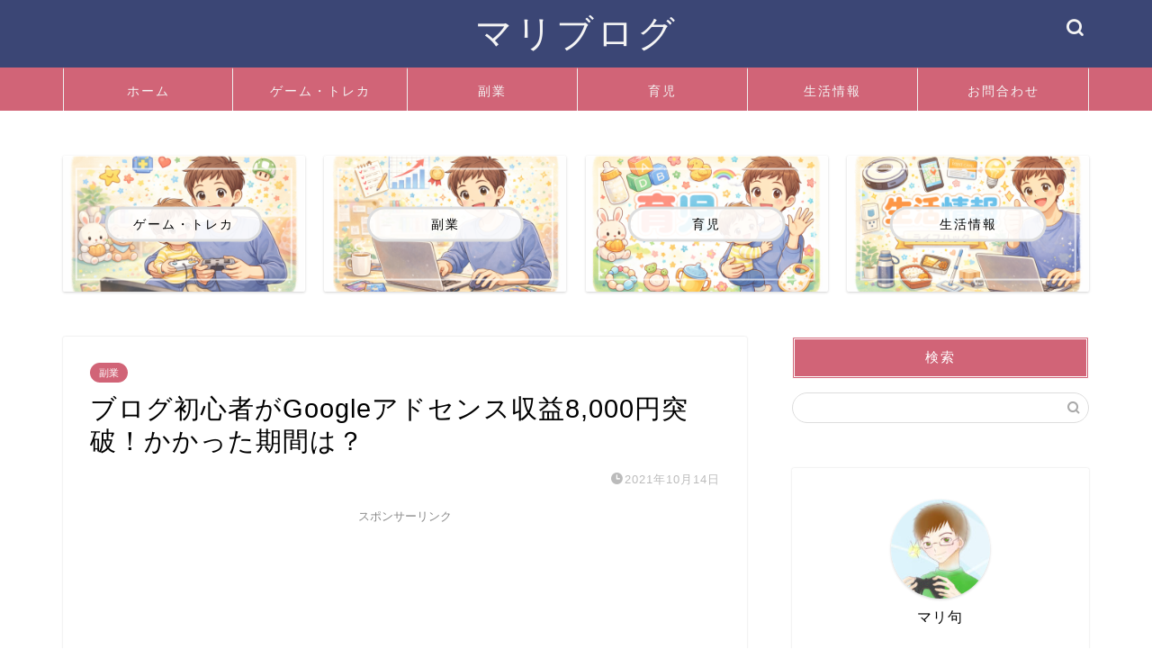

--- FILE ---
content_type: text/html; charset=UTF-8
request_url: https://mariku-game.com/2021/10/14/blog-adsense-tassei/
body_size: 21656
content:
<!DOCTYPE html>
<html lang="ja">
<head prefix="og: http://ogp.me/ns# fb: http://ogp.me/ns/fb# article: http://ogp.me/ns/article#">
<meta charset="utf-8">
<meta http-equiv="X-UA-Compatible" content="IE=edge">
<meta name="viewport" content="width=device-width, initial-scale=1">
<!-- ここからOGP -->
<meta property="og:type" content="blog">
			<meta property="og:title" content="ブログ初心者がGoogleアドセンス収益8,000円突破！かかった期間は？｜マリブログ">
		<meta property="og:url" content="https://mariku-game.com/2021/10/14/blog-adsense-tassei/">
			<meta property="og:description" content="Googleアドセンスの累計収益が8,000円を突破しました！ 何故アドセンスの累計収益が8,000円を超えて喜んでいる">
						<meta property="og:image" content="https://mariku-game.com/wp-content/uploads/2021/10/アドセンス収益アイ.png">
	<meta property="og:site_name" content="マリブログ">
<meta property="fb:admins" content="">
<meta name="twitter:card" content="summary">
<!-- ここまでOGP --> 

<meta name="description" content="Googleアドセンスの累計収益が8,000円を突破しました！ 何故アドセンスの累計収益が8,000円を超えて喜んでいる">
<link rel="shortcut icon" href="https://mariku-game.com/wp-content/themes/jin/favicon.ico">
<link rel="canonical" href="https://mariku-game.com/2021/10/14/blog-adsense-tassei/">
<title>ブログ初心者がGoogleアドセンス収益8,000円突破！かかった期間は？｜マリブログ</title>
<meta name='robots' content='max-image-preview:large' />
<link rel='dns-prefetch' href='//cdnjs.cloudflare.com' />
<link rel='dns-prefetch' href='//use.fontawesome.com' />
<link rel="alternate" type="application/rss+xml" title="マリブログ &raquo; フィード" href="https://mariku-game.com/feed/" />
<link rel="alternate" type="application/rss+xml" title="マリブログ &raquo; コメントフィード" href="https://mariku-game.com/comments/feed/" />
<link rel="alternate" title="oEmbed (JSON)" type="application/json+oembed" href="https://mariku-game.com/wp-json/oembed/1.0/embed?url=https%3A%2F%2Fmariku-game.com%2F2021%2F10%2F14%2Fblog-adsense-tassei%2F" />
<link rel="alternate" title="oEmbed (XML)" type="text/xml+oembed" href="https://mariku-game.com/wp-json/oembed/1.0/embed?url=https%3A%2F%2Fmariku-game.com%2F2021%2F10%2F14%2Fblog-adsense-tassei%2F&#038;format=xml" />
<style id='wp-img-auto-sizes-contain-inline-css' type='text/css'>
img:is([sizes=auto i],[sizes^="auto," i]){contain-intrinsic-size:3000px 1500px}
/*# sourceURL=wp-img-auto-sizes-contain-inline-css */
</style>
<style id='wp-emoji-styles-inline-css' type='text/css'>

	img.wp-smiley, img.emoji {
		display: inline !important;
		border: none !important;
		box-shadow: none !important;
		height: 1em !important;
		width: 1em !important;
		margin: 0 0.07em !important;
		vertical-align: -0.1em !important;
		background: none !important;
		padding: 0 !important;
	}
/*# sourceURL=wp-emoji-styles-inline-css */
</style>
<style id='wp-block-library-inline-css' type='text/css'>
:root{--wp-block-synced-color:#7a00df;--wp-block-synced-color--rgb:122,0,223;--wp-bound-block-color:var(--wp-block-synced-color);--wp-editor-canvas-background:#ddd;--wp-admin-theme-color:#007cba;--wp-admin-theme-color--rgb:0,124,186;--wp-admin-theme-color-darker-10:#006ba1;--wp-admin-theme-color-darker-10--rgb:0,107,160.5;--wp-admin-theme-color-darker-20:#005a87;--wp-admin-theme-color-darker-20--rgb:0,90,135;--wp-admin-border-width-focus:2px}@media (min-resolution:192dpi){:root{--wp-admin-border-width-focus:1.5px}}.wp-element-button{cursor:pointer}:root .has-very-light-gray-background-color{background-color:#eee}:root .has-very-dark-gray-background-color{background-color:#313131}:root .has-very-light-gray-color{color:#eee}:root .has-very-dark-gray-color{color:#313131}:root .has-vivid-green-cyan-to-vivid-cyan-blue-gradient-background{background:linear-gradient(135deg,#00d084,#0693e3)}:root .has-purple-crush-gradient-background{background:linear-gradient(135deg,#34e2e4,#4721fb 50%,#ab1dfe)}:root .has-hazy-dawn-gradient-background{background:linear-gradient(135deg,#faaca8,#dad0ec)}:root .has-subdued-olive-gradient-background{background:linear-gradient(135deg,#fafae1,#67a671)}:root .has-atomic-cream-gradient-background{background:linear-gradient(135deg,#fdd79a,#004a59)}:root .has-nightshade-gradient-background{background:linear-gradient(135deg,#330968,#31cdcf)}:root .has-midnight-gradient-background{background:linear-gradient(135deg,#020381,#2874fc)}:root{--wp--preset--font-size--normal:16px;--wp--preset--font-size--huge:42px}.has-regular-font-size{font-size:1em}.has-larger-font-size{font-size:2.625em}.has-normal-font-size{font-size:var(--wp--preset--font-size--normal)}.has-huge-font-size{font-size:var(--wp--preset--font-size--huge)}.has-text-align-center{text-align:center}.has-text-align-left{text-align:left}.has-text-align-right{text-align:right}.has-fit-text{white-space:nowrap!important}#end-resizable-editor-section{display:none}.aligncenter{clear:both}.items-justified-left{justify-content:flex-start}.items-justified-center{justify-content:center}.items-justified-right{justify-content:flex-end}.items-justified-space-between{justify-content:space-between}.screen-reader-text{border:0;clip-path:inset(50%);height:1px;margin:-1px;overflow:hidden;padding:0;position:absolute;width:1px;word-wrap:normal!important}.screen-reader-text:focus{background-color:#ddd;clip-path:none;color:#444;display:block;font-size:1em;height:auto;left:5px;line-height:normal;padding:15px 23px 14px;text-decoration:none;top:5px;width:auto;z-index:100000}html :where(.has-border-color){border-style:solid}html :where([style*=border-top-color]){border-top-style:solid}html :where([style*=border-right-color]){border-right-style:solid}html :where([style*=border-bottom-color]){border-bottom-style:solid}html :where([style*=border-left-color]){border-left-style:solid}html :where([style*=border-width]){border-style:solid}html :where([style*=border-top-width]){border-top-style:solid}html :where([style*=border-right-width]){border-right-style:solid}html :where([style*=border-bottom-width]){border-bottom-style:solid}html :where([style*=border-left-width]){border-left-style:solid}html :where(img[class*=wp-image-]){height:auto;max-width:100%}:where(figure){margin:0 0 1em}html :where(.is-position-sticky){--wp-admin--admin-bar--position-offset:var(--wp-admin--admin-bar--height,0px)}@media screen and (max-width:600px){html :where(.is-position-sticky){--wp-admin--admin-bar--position-offset:0px}}

/*# sourceURL=wp-block-library-inline-css */
</style><style id='global-styles-inline-css' type='text/css'>
:root{--wp--preset--aspect-ratio--square: 1;--wp--preset--aspect-ratio--4-3: 4/3;--wp--preset--aspect-ratio--3-4: 3/4;--wp--preset--aspect-ratio--3-2: 3/2;--wp--preset--aspect-ratio--2-3: 2/3;--wp--preset--aspect-ratio--16-9: 16/9;--wp--preset--aspect-ratio--9-16: 9/16;--wp--preset--color--black: #000000;--wp--preset--color--cyan-bluish-gray: #abb8c3;--wp--preset--color--white: #ffffff;--wp--preset--color--pale-pink: #f78da7;--wp--preset--color--vivid-red: #cf2e2e;--wp--preset--color--luminous-vivid-orange: #ff6900;--wp--preset--color--luminous-vivid-amber: #fcb900;--wp--preset--color--light-green-cyan: #7bdcb5;--wp--preset--color--vivid-green-cyan: #00d084;--wp--preset--color--pale-cyan-blue: #8ed1fc;--wp--preset--color--vivid-cyan-blue: #0693e3;--wp--preset--color--vivid-purple: #9b51e0;--wp--preset--gradient--vivid-cyan-blue-to-vivid-purple: linear-gradient(135deg,rgb(6,147,227) 0%,rgb(155,81,224) 100%);--wp--preset--gradient--light-green-cyan-to-vivid-green-cyan: linear-gradient(135deg,rgb(122,220,180) 0%,rgb(0,208,130) 100%);--wp--preset--gradient--luminous-vivid-amber-to-luminous-vivid-orange: linear-gradient(135deg,rgb(252,185,0) 0%,rgb(255,105,0) 100%);--wp--preset--gradient--luminous-vivid-orange-to-vivid-red: linear-gradient(135deg,rgb(255,105,0) 0%,rgb(207,46,46) 100%);--wp--preset--gradient--very-light-gray-to-cyan-bluish-gray: linear-gradient(135deg,rgb(238,238,238) 0%,rgb(169,184,195) 100%);--wp--preset--gradient--cool-to-warm-spectrum: linear-gradient(135deg,rgb(74,234,220) 0%,rgb(151,120,209) 20%,rgb(207,42,186) 40%,rgb(238,44,130) 60%,rgb(251,105,98) 80%,rgb(254,248,76) 100%);--wp--preset--gradient--blush-light-purple: linear-gradient(135deg,rgb(255,206,236) 0%,rgb(152,150,240) 100%);--wp--preset--gradient--blush-bordeaux: linear-gradient(135deg,rgb(254,205,165) 0%,rgb(254,45,45) 50%,rgb(107,0,62) 100%);--wp--preset--gradient--luminous-dusk: linear-gradient(135deg,rgb(255,203,112) 0%,rgb(199,81,192) 50%,rgb(65,88,208) 100%);--wp--preset--gradient--pale-ocean: linear-gradient(135deg,rgb(255,245,203) 0%,rgb(182,227,212) 50%,rgb(51,167,181) 100%);--wp--preset--gradient--electric-grass: linear-gradient(135deg,rgb(202,248,128) 0%,rgb(113,206,126) 100%);--wp--preset--gradient--midnight: linear-gradient(135deg,rgb(2,3,129) 0%,rgb(40,116,252) 100%);--wp--preset--font-size--small: 13px;--wp--preset--font-size--medium: 20px;--wp--preset--font-size--large: 36px;--wp--preset--font-size--x-large: 42px;--wp--preset--spacing--20: 0.44rem;--wp--preset--spacing--30: 0.67rem;--wp--preset--spacing--40: 1rem;--wp--preset--spacing--50: 1.5rem;--wp--preset--spacing--60: 2.25rem;--wp--preset--spacing--70: 3.38rem;--wp--preset--spacing--80: 5.06rem;--wp--preset--shadow--natural: 6px 6px 9px rgba(0, 0, 0, 0.2);--wp--preset--shadow--deep: 12px 12px 50px rgba(0, 0, 0, 0.4);--wp--preset--shadow--sharp: 6px 6px 0px rgba(0, 0, 0, 0.2);--wp--preset--shadow--outlined: 6px 6px 0px -3px rgb(255, 255, 255), 6px 6px rgb(0, 0, 0);--wp--preset--shadow--crisp: 6px 6px 0px rgb(0, 0, 0);}:where(.is-layout-flex){gap: 0.5em;}:where(.is-layout-grid){gap: 0.5em;}body .is-layout-flex{display: flex;}.is-layout-flex{flex-wrap: wrap;align-items: center;}.is-layout-flex > :is(*, div){margin: 0;}body .is-layout-grid{display: grid;}.is-layout-grid > :is(*, div){margin: 0;}:where(.wp-block-columns.is-layout-flex){gap: 2em;}:where(.wp-block-columns.is-layout-grid){gap: 2em;}:where(.wp-block-post-template.is-layout-flex){gap: 1.25em;}:where(.wp-block-post-template.is-layout-grid){gap: 1.25em;}.has-black-color{color: var(--wp--preset--color--black) !important;}.has-cyan-bluish-gray-color{color: var(--wp--preset--color--cyan-bluish-gray) !important;}.has-white-color{color: var(--wp--preset--color--white) !important;}.has-pale-pink-color{color: var(--wp--preset--color--pale-pink) !important;}.has-vivid-red-color{color: var(--wp--preset--color--vivid-red) !important;}.has-luminous-vivid-orange-color{color: var(--wp--preset--color--luminous-vivid-orange) !important;}.has-luminous-vivid-amber-color{color: var(--wp--preset--color--luminous-vivid-amber) !important;}.has-light-green-cyan-color{color: var(--wp--preset--color--light-green-cyan) !important;}.has-vivid-green-cyan-color{color: var(--wp--preset--color--vivid-green-cyan) !important;}.has-pale-cyan-blue-color{color: var(--wp--preset--color--pale-cyan-blue) !important;}.has-vivid-cyan-blue-color{color: var(--wp--preset--color--vivid-cyan-blue) !important;}.has-vivid-purple-color{color: var(--wp--preset--color--vivid-purple) !important;}.has-black-background-color{background-color: var(--wp--preset--color--black) !important;}.has-cyan-bluish-gray-background-color{background-color: var(--wp--preset--color--cyan-bluish-gray) !important;}.has-white-background-color{background-color: var(--wp--preset--color--white) !important;}.has-pale-pink-background-color{background-color: var(--wp--preset--color--pale-pink) !important;}.has-vivid-red-background-color{background-color: var(--wp--preset--color--vivid-red) !important;}.has-luminous-vivid-orange-background-color{background-color: var(--wp--preset--color--luminous-vivid-orange) !important;}.has-luminous-vivid-amber-background-color{background-color: var(--wp--preset--color--luminous-vivid-amber) !important;}.has-light-green-cyan-background-color{background-color: var(--wp--preset--color--light-green-cyan) !important;}.has-vivid-green-cyan-background-color{background-color: var(--wp--preset--color--vivid-green-cyan) !important;}.has-pale-cyan-blue-background-color{background-color: var(--wp--preset--color--pale-cyan-blue) !important;}.has-vivid-cyan-blue-background-color{background-color: var(--wp--preset--color--vivid-cyan-blue) !important;}.has-vivid-purple-background-color{background-color: var(--wp--preset--color--vivid-purple) !important;}.has-black-border-color{border-color: var(--wp--preset--color--black) !important;}.has-cyan-bluish-gray-border-color{border-color: var(--wp--preset--color--cyan-bluish-gray) !important;}.has-white-border-color{border-color: var(--wp--preset--color--white) !important;}.has-pale-pink-border-color{border-color: var(--wp--preset--color--pale-pink) !important;}.has-vivid-red-border-color{border-color: var(--wp--preset--color--vivid-red) !important;}.has-luminous-vivid-orange-border-color{border-color: var(--wp--preset--color--luminous-vivid-orange) !important;}.has-luminous-vivid-amber-border-color{border-color: var(--wp--preset--color--luminous-vivid-amber) !important;}.has-light-green-cyan-border-color{border-color: var(--wp--preset--color--light-green-cyan) !important;}.has-vivid-green-cyan-border-color{border-color: var(--wp--preset--color--vivid-green-cyan) !important;}.has-pale-cyan-blue-border-color{border-color: var(--wp--preset--color--pale-cyan-blue) !important;}.has-vivid-cyan-blue-border-color{border-color: var(--wp--preset--color--vivid-cyan-blue) !important;}.has-vivid-purple-border-color{border-color: var(--wp--preset--color--vivid-purple) !important;}.has-vivid-cyan-blue-to-vivid-purple-gradient-background{background: var(--wp--preset--gradient--vivid-cyan-blue-to-vivid-purple) !important;}.has-light-green-cyan-to-vivid-green-cyan-gradient-background{background: var(--wp--preset--gradient--light-green-cyan-to-vivid-green-cyan) !important;}.has-luminous-vivid-amber-to-luminous-vivid-orange-gradient-background{background: var(--wp--preset--gradient--luminous-vivid-amber-to-luminous-vivid-orange) !important;}.has-luminous-vivid-orange-to-vivid-red-gradient-background{background: var(--wp--preset--gradient--luminous-vivid-orange-to-vivid-red) !important;}.has-very-light-gray-to-cyan-bluish-gray-gradient-background{background: var(--wp--preset--gradient--very-light-gray-to-cyan-bluish-gray) !important;}.has-cool-to-warm-spectrum-gradient-background{background: var(--wp--preset--gradient--cool-to-warm-spectrum) !important;}.has-blush-light-purple-gradient-background{background: var(--wp--preset--gradient--blush-light-purple) !important;}.has-blush-bordeaux-gradient-background{background: var(--wp--preset--gradient--blush-bordeaux) !important;}.has-luminous-dusk-gradient-background{background: var(--wp--preset--gradient--luminous-dusk) !important;}.has-pale-ocean-gradient-background{background: var(--wp--preset--gradient--pale-ocean) !important;}.has-electric-grass-gradient-background{background: var(--wp--preset--gradient--electric-grass) !important;}.has-midnight-gradient-background{background: var(--wp--preset--gradient--midnight) !important;}.has-small-font-size{font-size: var(--wp--preset--font-size--small) !important;}.has-medium-font-size{font-size: var(--wp--preset--font-size--medium) !important;}.has-large-font-size{font-size: var(--wp--preset--font-size--large) !important;}.has-x-large-font-size{font-size: var(--wp--preset--font-size--x-large) !important;}
/*# sourceURL=global-styles-inline-css */
</style>

<style id='classic-theme-styles-inline-css' type='text/css'>
/*! This file is auto-generated */
.wp-block-button__link{color:#fff;background-color:#32373c;border-radius:9999px;box-shadow:none;text-decoration:none;padding:calc(.667em + 2px) calc(1.333em + 2px);font-size:1.125em}.wp-block-file__button{background:#32373c;color:#fff;text-decoration:none}
/*# sourceURL=/wp-includes/css/classic-themes.min.css */
</style>
<link rel='stylesheet' id='contact-form-7-css' href='https://mariku-game.com/wp-content/plugins/contact-form-7/includes/css/styles.css?ver=6.1.4' type='text/css' media='all' />
<link rel='stylesheet' id='toc-screen-css' href='https://mariku-game.com/wp-content/plugins/table-of-contents-plus/screen.min.css?ver=2411.1' type='text/css' media='all' />
<link rel='stylesheet' id='theme-style-css' href='https://mariku-game.com/wp-content/themes/jin/style.css?ver=6.9' type='text/css' media='all' />
<link rel='stylesheet' id='fontawesome-style-css' href='https://use.fontawesome.com/releases/v5.6.3/css/all.css?ver=6.9' type='text/css' media='all' />
<link rel='stylesheet' id='swiper-style-css' href='https://cdnjs.cloudflare.com/ajax/libs/Swiper/4.0.7/css/swiper.min.css?ver=6.9' type='text/css' media='all' />
<script type="text/javascript" src="https://mariku-game.com/wp-includes/js/jquery/jquery.min.js?ver=3.7.1" id="jquery-core-js"></script>
<script type="text/javascript" src="https://mariku-game.com/wp-includes/js/jquery/jquery-migrate.min.js?ver=3.4.1" id="jquery-migrate-js"></script>
<link rel="https://api.w.org/" href="https://mariku-game.com/wp-json/" /><link rel="alternate" title="JSON" type="application/json" href="https://mariku-game.com/wp-json/wp/v2/posts/5195" /><link rel='shortlink' href='https://mariku-game.com/?p=5195' />
	<style type="text/css">
		#wrapper {
			background-color: #fff;
			background-image: url();
					}

		.related-entry-headline-text span:before,
		#comment-title span:before,
		#reply-title span:before {
			background-color: #d16477;
			border-color: #d16477 !important;
		}

		#breadcrumb:after,
		#page-top a {
			background-color: #3b4675;
		}

		footer {
			background-color: #3b4675;
		}

		.footer-inner a,
		#copyright,
		#copyright-center {
			border-color: #fff !important;
			color: #fff !important;
		}

		#footer-widget-area {
			border-color: #fff !important;
		}

		.page-top-footer a {
			color: #3b4675 !important;
		}

		#breadcrumb ul li,
		#breadcrumb ul li a {
			color: #3b4675 !important;
		}

		body,
		a,
		a:link,
		a:visited,
		.my-profile,
		.widgettitle,
		.tabBtn-mag label {
			color: #000000;
		}

		a:hover {
			color: #ff6768;
		}

		.widget_nav_menu ul>li>a:before,
		.widget_categories ul>li>a:before,
		.widget_pages ul>li>a:before,
		.widget_recent_entries ul>li>a:before,
		.widget_archive ul>li>a:before,
		.widget_archive form:after,
		.widget_categories form:after,
		.widget_nav_menu ul>li>ul.sub-menu>li>a:before,
		.widget_categories ul>li>.children>li>a:before,
		.widget_pages ul>li>.children>li>a:before,
		.widget_nav_menu ul>li>ul.sub-menu>li>ul.sub-menu li>a:before,
		.widget_categories ul>li>.children>li>.children li>a:before,
		.widget_pages ul>li>.children>li>.children li>a:before {
			color: #d16477;
		}

		.widget_nav_menu ul .sub-menu .sub-menu li a:before {
			background-color: #000000 !important;
		}

		.d--labeling-act-border {
			border-color: rgba(0, 0, 0, 0.18);
		}

		.c--labeling-act.d--labeling-act-solid {
			background-color: rgba(0, 0, 0, 0.06);
		}

		.a--labeling-act {
			color: rgba(0, 0, 0, 0.6);
		}

		.a--labeling-small-act span {
			background-color: rgba(0, 0, 0, 0.21);
		}

		.c--labeling-act.d--labeling-act-strong {
			background-color: rgba(0, 0, 0, 0.045);
		}

		.d--labeling-act-strong .a--labeling-act {
			color: rgba(0, 0, 0, 0.75);
		}


		footer .footer-widget,
		footer .footer-widget a,
		footer .footer-widget ul li,
		.footer-widget.widget_nav_menu ul>li>a:before,
		.footer-widget.widget_categories ul>li>a:before,
		.footer-widget.widget_recent_entries ul>li>a:before,
		.footer-widget.widget_pages ul>li>a:before,
		.footer-widget.widget_archive ul>li>a:before,
		footer .widget_tag_cloud .tagcloud a:before {
			color: #fff !important;
			border-color: #fff !important;
		}

		footer .footer-widget .widgettitle {
			color: #fff !important;
			border-color: #d16477 !important;
		}

		footer .widget_nav_menu ul .children .children li a:before,
		footer .widget_categories ul .children .children li a:before,
		footer .widget_nav_menu ul .sub-menu .sub-menu li a:before {
			background-color: #fff !important;
		}

		#drawernav a:hover,
		.post-list-title,
		#prev-next p,
		#toc_container .toc_list li a {
			color: #000000 !important;
		}

		#header-box {
			background-color: #3b4675;
		}

		@media (min-width: 768px) {

			#header-box .header-box10-bg:before,
			#header-box .header-box11-bg:before {
				border-radius: 2px;
			}
		}

		@media (min-width: 768px) {
			.top-image-meta {
				margin-top: calc(0px - 30px);
			}
		}

		@media (min-width: 1200px) {
			.top-image-meta {
				margin-top: calc(0px);
			}
		}

		.pickup-contents:before {
			background-color: #3b4675 !important;
		}

		.main-image-text {
			color: #555;
		}

		.main-image-text-sub {
			color: #555;
		}

		@media (min-width: 481px) {
			#site-info {
				padding-top: 10px !important;
				padding-bottom: 10px !important;
			}
		}

		#site-info span a {
			color: #f4f4f4 !important;
		}

		#headmenu .headsns .line a svg {
			fill: #f4f4f4 !important;
		}

		#headmenu .headsns a,
		#headmenu {
			color: #f4f4f4 !important;
			border-color: #f4f4f4 !important;
		}

		.profile-follow .line-sns a svg {
			fill: #d16477 !important;
		}

		.profile-follow .line-sns a:hover svg {
			fill: #d16477 !important;
		}

		.profile-follow a {
			color: #d16477 !important;
			border-color: #d16477 !important;
		}

		.profile-follow a:hover,
		#headmenu .headsns a:hover {
			color: #d16477 !important;
			border-color: #d16477 !important;
		}

		.search-box:hover {
			color: #d16477 !important;
			border-color: #d16477 !important;
		}

		#header #headmenu .headsns .line a:hover svg {
			fill: #d16477 !important;
		}

		.cps-icon-bar,
		#navtoggle:checked+.sp-menu-open .cps-icon-bar {
			background-color: #f4f4f4;
		}

		#nav-container {
			background-color: #d16477;
		}

		.menu-box .menu-item svg {
			fill: #f4f4f4;
		}

		#drawernav ul.menu-box>li>a,
		#drawernav2 ul.menu-box>li>a,
		#drawernav3 ul.menu-box>li>a,
		#drawernav4 ul.menu-box>li>a,
		#drawernav5 ul.menu-box>li>a,
		#drawernav ul.menu-box>li.menu-item-has-children:after,
		#drawernav2 ul.menu-box>li.menu-item-has-children:after,
		#drawernav3 ul.menu-box>li.menu-item-has-children:after,
		#drawernav4 ul.menu-box>li.menu-item-has-children:after,
		#drawernav5 ul.menu-box>li.menu-item-has-children:after {
			color: #f4f4f4 !important;
		}

		#drawernav ul.menu-box li a,
		#drawernav2 ul.menu-box li a,
		#drawernav3 ul.menu-box li a,
		#drawernav4 ul.menu-box li a,
		#drawernav5 ul.menu-box li a {
			font-size: 14px !important;
		}

		#drawernav3 ul.menu-box>li {
			color: #000000 !important;
		}

		#drawernav4 .menu-box>.menu-item>a:after,
		#drawernav3 .menu-box>.menu-item>a:after,
		#drawernav .menu-box>.menu-item>a:after {
			background-color: #f4f4f4 !important;
		}

		#drawernav2 .menu-box>.menu-item:hover,
		#drawernav5 .menu-box>.menu-item:hover {
			border-top-color: #d16477 !important;
		}

		.cps-info-bar a {
			background-color: #ffcd44 !important;
		}

		@media (min-width: 768px) {
			.post-list-mag .post-list-item:not(:nth-child(2n)) {
				margin-right: 2.6%;
			}
		}

		@media (min-width: 768px) {

			#tab-1:checked~.tabBtn-mag li [for="tab-1"]:after,
			#tab-2:checked~.tabBtn-mag li [for="tab-2"]:after,
			#tab-3:checked~.tabBtn-mag li [for="tab-3"]:after,
			#tab-4:checked~.tabBtn-mag li [for="tab-4"]:after {
				border-top-color: #d16477 !important;
			}

			.tabBtn-mag label {
				border-bottom-color: #d16477 !important;
			}
		}

		#tab-1:checked~.tabBtn-mag li [for="tab-1"],
		#tab-2:checked~.tabBtn-mag li [for="tab-2"],
		#tab-3:checked~.tabBtn-mag li [for="tab-3"],
		#tab-4:checked~.tabBtn-mag li [for="tab-4"],
		#prev-next a.next:after,
		#prev-next a.prev:after,
		.more-cat-button a:hover span:before {
			background-color: #d16477 !important;
		}


		.swiper-slide .post-list-cat,
		.post-list-mag .post-list-cat,
		.post-list-mag3col .post-list-cat,
		.post-list-mag-sp1col .post-list-cat,
		.swiper-pagination-bullet-active,
		.pickup-cat,
		.post-list .post-list-cat,
		#breadcrumb .bcHome a:hover span:before,
		.popular-item:nth-child(1) .pop-num,
		.popular-item:nth-child(2) .pop-num,
		.popular-item:nth-child(3) .pop-num {
			background-color: #d16477 !important;
		}

		.sidebar-btn a,
		.profile-sns-menu {
			background-color: #d16477 !important;
		}

		.sp-sns-menu a,
		.pickup-contents-box a:hover .pickup-title {
			border-color: #d16477 !important;
			color: #d16477 !important;
		}

		.pro-line svg {
			fill: #d16477 !important;
		}

		.cps-post-cat a,
		.meta-cat,
		.popular-cat {
			background-color: #d16477 !important;
			border-color: #d16477 !important;
		}

		.tagicon,
		.tag-box a,
		#toc_container .toc_list>li,
		#toc_container .toc_title {
			color: #d16477 !important;
		}

		.widget_tag_cloud a::before {
			color: #000000 !important;
		}

		.tag-box a,
		#toc_container:before {
			border-color: #d16477 !important;
		}

		.cps-post-cat a:hover {
			color: #ff6768 !important;
		}

		.pagination li:not([class*="current"]) a:hover,
		.widget_tag_cloud a:hover {
			background-color: #d16477 !important;
		}

		.pagination li:not([class*="current"]) a:hover {
			opacity: 0.5 !important;
		}

		.pagination li.current a {
			background-color: #d16477 !important;
			border-color: #d16477 !important;
		}

		.nextpage a:hover span {
			color: #d16477 !important;
			border-color: #d16477 !important;
		}

		.cta-content:before {
			background-color: #6FBFCA !important;
		}

		.cta-text,
		.info-title {
			color: #fff !important;
		}

		#footer-widget-area.footer_style1 .widgettitle {
			border-color: #d16477 !important;
		}

		.sidebar_style1 .widgettitle,
		.sidebar_style5 .widgettitle {
			border-color: #d16477 !important;
		}

		.sidebar_style2 .widgettitle,
		.sidebar_style4 .widgettitle,
		.sidebar_style6 .widgettitle,
		#home-bottom-widget .widgettitle,
		#home-top-widget .widgettitle,
		#post-bottom-widget .widgettitle,
		#post-top-widget .widgettitle {
			background-color: #d16477 !important;
		}

		#home-bottom-widget .widget_search .search-box input[type="submit"],
		#home-top-widget .widget_search .search-box input[type="submit"],
		#post-bottom-widget .widget_search .search-box input[type="submit"],
		#post-top-widget .widget_search .search-box input[type="submit"] {
			background-color: #d16477 !important;
		}

		.tn-logo-size {
			font-size: 300% !important;
		}

		@media (min-width: 481px) {
			.tn-logo-size img {
				width: calc(300%*0.5) !important;
			}
		}

		@media (min-width: 768px) {
			.tn-logo-size img {
				width: calc(300%*2.2) !important;
			}
		}

		@media (min-width: 1200px) {
			.tn-logo-size img {
				width: 300% !important;
			}
		}

		.sp-logo-size {
			font-size: 80% !important;
		}

		.sp-logo-size img {
			width: 80% !important;
		}

		.cps-post-main ul>li:before,
		.cps-post-main ol>li:before {
			background-color: #d16477 !important;
		}

		.profile-card .profile-title {
			background-color: #d16477 !important;
		}

		.profile-card {
			border-color: #d16477 !important;
		}

		.cps-post-main a {
			color: #0044cc;
		}

		.cps-post-main .marker {
			background: -webkit-linear-gradient(transparent 60%, #ffcedb 0%);
			background: linear-gradient(transparent 60%, #ffcedb 0%);
		}

		.cps-post-main .marker2 {
			background: -webkit-linear-gradient(transparent 60%, #a9eaf2 0%);
			background: linear-gradient(transparent 60%, #a9eaf2 0%);
		}

		.cps-post-main .jic-sc {
			color: #e9546b;
		}


		.simple-box1 {
			border-color: #ef9b9b !important;
		}

		.simple-box2 {
			border-color: #f2bf7d !important;
		}

		.simple-box3 {
			border-color: #b5e28a !important;
		}

		.simple-box4 {
			border-color: #7badd8 !important;
		}

		.simple-box4:before {
			background-color: #7badd8;
		}

		.simple-box5 {
			border-color: #e896c7 !important;
		}

		.simple-box5:before {
			background-color: #e896c7;
		}

		.simple-box6 {
			background-color: #fffdef !important;
		}

		.simple-box7 {
			border-color: #def1f9 !important;
		}

		.simple-box7:before {
			background-color: #def1f9 !important;
		}

		.simple-box8 {
			border-color: #96ddc1 !important;
		}

		.simple-box8:before {
			background-color: #96ddc1 !important;
		}

		.simple-box9:before {
			background-color: #e1c0e8 !important;
		}

		.simple-box9:after {
			border-color: #e1c0e8 #e1c0e8 #fff #fff !important;
		}

		.kaisetsu-box1:before,
		.kaisetsu-box1-title {
			background-color: #ffb49e !important;
		}

		.kaisetsu-box2 {
			border-color: #89c2f4 !important;
		}

		.kaisetsu-box2-title {
			background-color: #89c2f4 !important;
		}

		.kaisetsu-box4 {
			border-color: #ea91a9 !important;
		}

		.kaisetsu-box4-title {
			background-color: #ea91a9 !important;
		}

		.kaisetsu-box5:before {
			background-color: #57b3ba !important;
		}

		.kaisetsu-box5-title {
			background-color: #57b3ba !important;
		}

		.concept-box1 {
			border-color: #85db8f !important;
		}

		.concept-box1:after {
			background-color: #85db8f !important;
		}

		.concept-box1:before {
			content: "ポイント" !important;
			color: #85db8f !important;
		}

		.concept-box2 {
			border-color: #f7cf6a !important;
		}

		.concept-box2:after {
			background-color: #f7cf6a !important;
		}

		.concept-box2:before {
			content: "注意点" !important;
			color: #f7cf6a !important;
		}

		.concept-box3 {
			border-color: #86cee8 !important;
		}

		.concept-box3:after {
			background-color: #86cee8 !important;
		}

		.concept-box3:before {
			content: "良い例" !important;
			color: #86cee8 !important;
		}

		.concept-box4 {
			border-color: #ed8989 !important;
		}

		.concept-box4:after {
			background-color: #ed8989 !important;
		}

		.concept-box4:before {
			content: "悪い例" !important;
			color: #ed8989 !important;
		}

		.concept-box5 {
			border-color: #c96284 !important;
		}

		.concept-box5:after {
			background-color: #c96284 !important;
		}

		.concept-box5:before {
			content: "合わせて読みたい" !important;
			color: #c96284 !important;
		}

		.concept-box6 {
			border-color: #8eaced !important;
		}

		.concept-box6:after {
			background-color: #8eaced !important;
		}

		.concept-box6:before {
			content: "これもおすすめ" !important;
			color: #8eaced !important;
		}

		.innerlink-box1,
		.blog-card {
			border-color: #73bc9b !important;
		}

		.innerlink-box1-title {
			background-color: #73bc9b !important;
			border-color: #73bc9b !important;
		}

		.innerlink-box1:before,
		.blog-card-hl-box {
			background-color: #73bc9b !important;
		}

		.jin-ac-box01-title::after {
			color: #d16477;
		}

		.color-button01 a,
		.color-button01 a:hover,
		.color-button01:before {
			background-color: #1e73be !important;
		}

		.top-image-btn-color a,
		.top-image-btn-color a:hover,
		.top-image-btn-color:before {
			background-color: #ffcd44 !important;
		}

		.color-button02 a,
		.color-button02 a:hover,
		.color-button02:before {
			background-color: #d9333f !important;
		}

		.color-button01-big a,
		.color-button01-big a:hover,
		.color-button01-big:before {
			background-color: #dd3333 !important;
		}

		.color-button01-big a,
		.color-button01-big:before {
			border-radius: 5px !important;
		}

		.color-button01-big a {
			padding-top: 20px !important;
			padding-bottom: 20px !important;
		}

		.color-button02-big a,
		.color-button02-big a:hover,
		.color-button02-big:before {
			background-color: #83d159 !important;
		}

		.color-button02-big a,
		.color-button02-big:before {
			border-radius: 5px !important;
		}

		.color-button02-big a {
			padding-top: 20px !important;
			padding-bottom: 20px !important;
		}

		.color-button01-big {
			width: 75% !important;
		}

		.color-button02-big {
			width: 75% !important;
		}

		.top-image-btn-color a:hover,
		.color-button01 a:hover,
		.color-button02 a:hover,
		.color-button01-big a:hover,
		.color-button02-big a:hover {
			opacity: 1;
		}

		.h2-style01 h2,
		.h2-style02 h2:before,
		.h2-style03 h2,
		.h2-style04 h2:before,
		.h2-style05 h2,
		.h2-style07 h2:before,
		.h2-style07 h2:after,
		.h3-style03 h3:before,
		.h3-style02 h3:before,
		.h3-style05 h3:before,
		.h3-style07 h3:before,
		.h2-style08 h2:after,
		.h2-style10 h2:before,
		.h2-style10 h2:after,
		.h3-style02 h3:after,
		.h4-style02 h4:before {
			background-color: #d16477 !important;
		}

		.h3-style01 h3,
		.h3-style04 h3,
		.h3-style05 h3,
		.h3-style06 h3,
		.h4-style01 h4,
		.h2-style02 h2,
		.h2-style08 h2,
		.h2-style08 h2:before,
		.h2-style09 h2,
		.h4-style03 h4 {
			border-color: #d16477 !important;
		}

		.h2-style05 h2:before {
			border-top-color: #d16477 !important;
		}

		.h2-style06 h2:before,
		.sidebar_style3 .widgettitle:after {
			background-image: linear-gradient(-45deg,
					transparent 25%,
					#d16477 25%,
					#d16477 50%,
					transparent 50%,
					transparent 75%,
					#d16477 75%,
					#d16477);
		}

		.jin-h2-icons.h2-style02 h2 .jic:before,
		.jin-h2-icons.h2-style04 h2 .jic:before,
		.jin-h2-icons.h2-style06 h2 .jic:before,
		.jin-h2-icons.h2-style07 h2 .jic:before,
		.jin-h2-icons.h2-style08 h2 .jic:before,
		.jin-h2-icons.h2-style09 h2 .jic:before,
		.jin-h2-icons.h2-style10 h2 .jic:before,
		.jin-h3-icons.h3-style01 h3 .jic:before,
		.jin-h3-icons.h3-style02 h3 .jic:before,
		.jin-h3-icons.h3-style03 h3 .jic:before,
		.jin-h3-icons.h3-style04 h3 .jic:before,
		.jin-h3-icons.h3-style05 h3 .jic:before,
		.jin-h3-icons.h3-style06 h3 .jic:before,
		.jin-h3-icons.h3-style07 h3 .jic:before,
		.jin-h4-icons.h4-style01 h4 .jic:before,
		.jin-h4-icons.h4-style02 h4 .jic:before,
		.jin-h4-icons.h4-style03 h4 .jic:before,
		.jin-h4-icons.h4-style04 h4 .jic:before {
			color: #d16477;
		}

		@media all and (-ms-high-contrast:none) {

			*::-ms-backdrop,
			.color-button01:before,
			.color-button02:before,
			.color-button01-big:before,
			.color-button02-big:before {
				background-color: #595857 !important;
			}
		}

		.jin-lp-h2 h2,
		.jin-lp-h2 h2 {
			background-color: transparent !important;
			border-color: transparent !important;
			color: #000000 !important;
		}

		.jincolumn-h3style2 {
			border-color: #d16477 !important;
		}

		.jinlph2-style1 h2:first-letter {
			color: #d16477 !important;
		}

		.jinlph2-style2 h2,
		.jinlph2-style3 h2 {
			border-color: #d16477 !important;
		}

		.jin-photo-title .jin-fusen1-down,
		.jin-photo-title .jin-fusen1-even,
		.jin-photo-title .jin-fusen1-up {
			border-left-color: #d16477;
		}

		.jin-photo-title .jin-fusen2,
		.jin-photo-title .jin-fusen3 {
			background-color: #d16477;
		}

		.jin-photo-title .jin-fusen2:before,
		.jin-photo-title .jin-fusen3:before {
			border-top-color: #d16477;
		}

		.has-huge-font-size {
			font-size: 42px !important;
		}

		.has-large-font-size {
			font-size: 36px !important;
		}

		.has-medium-font-size {
			font-size: 20px !important;
		}

		.has-normal-font-size {
			font-size: 16px !important;
		}

		.has-small-font-size {
			font-size: 13px !important;
		}
	</style>
<script type="application/ld+json">
{
    "@context": "https://schema.org",
    "@type": "BlogPosting",
    "mainEntityOfPage": {
        "@type": "WebPage",
        "@id": "https://mariku-game.com/2021/10/14/blog-adsense-tassei/"
    },
    "headline": "ブログ初心者がGoogleアドセンス収益8,000円突破！かかった期間は？",
    "description": "Googleアドセンスの累計収益が8,000円を突破しました！ 何故アドセンスの累計収益が8,000円を超えて喜んでいるかと言うと、Googleアドセンスの振込額は最低でも8,000円を超えないと振込まれないからですね。 いや・・・長かった&hellip;",
    "datePublished": "2021-10-14T21:46:26+09:00",
    "dateModified": "2021-10-14T21:48:30+09:00",
    "author": {
        "@type": "Person",
        "name": "マリ句",
        "url": "https://mariku-game.com/author/mrk/"
    },
    "publisher": {
        "@type": "Organization",
        "name": "マリブログ",
        "url": "https://mariku-game.com/"
    },
    "image": "https://mariku-game.com/wp-content/uploads/2021/10/アドセンス収益アイ.png"
}
</script>
<script type="application/ld+json">
{
    "@context": "https://schema.org",
    "@type": "BreadcrumbList",
    "itemListElement": [
        {
            "@type": "ListItem",
            "position": 1,
            "name": "HOME",
            "item": "https://mariku-game.com/"
        },
        {
            "@type": "ListItem",
            "position": 2,
            "name": "副業",
            "item": "https://mariku-game.com/category/side-job/"
        },
        {
            "@type": "ListItem",
            "position": 3,
            "name": "ブログ初心者がGoogleアドセンス収益8,000円突破！かかった期間は？",
            "item": "https://mariku-game.com/2021/10/14/blog-adsense-tassei/"
        }
    ]
}
</script>
		<style type="text/css" id="wp-custom-css">
			.pickup-image,

.new-entry-item .eyecatch,

.post-list-thumb {

    position: relative;

    overflow: hidden;

    width: 100%;

}

.pickup-image:before,

.new-entry-item .eyecatch:before,

.post-list-thumb:before {

    content:"";

    display: block;

    padding-top: 56.25%; /* 16:9 */

}

.pickup-image img,

.new-entry-item .eyecatch img,

.post-list-thumb img {

    position: absolute;

    top: 50%;

    left: 50%;

   -webkit-transform: translate(-50%, -50%) !important;

   transform: translate(-50%, -50%) !important;
	
.sidebar .more-btn,
.widget .more-btn,
.profile-box .more-btn,
.author-box .more-btn {
  display: none !important;
}		</style>
			
<!--カエレバCSS-->
<link href="https://mariku-game.com/wp-content/themes/jin/css/kaereba.css" rel="stylesheet" />
<!--アプリーチCSS-->

<script data-ad-client="ca-pub-4489563793168457" async src="https://pagead2.googlesyndication.com/pagead/js/adsbygoogle.js"></script>

<!-- Google tag (gtag.js) -->
<script async src="https://www.googletagmanager.com/gtag/js?id=UA-155337352-1"></script>
<script>
  window.dataLayer = window.dataLayer || [];
  function gtag(){dataLayer.push(arguments);}
  gtag('js', new Date());

  gtag('config', 'UA-155337352-1');
</script>

<!-- Google tag (gtag.js) -->
<script async src="https://www.googletagmanager.com/gtag/js?id=G-PL2BRZSWC3"></script>
<script>
  window.dataLayer = window.dataLayer || [];
  function gtag(){dataLayer.push(arguments);}
  gtag('js', new Date());

  gtag('config', 'G-PL2BRZSWC3');
</script>
</head>
<body class="wp-singular post-template-default single single-post postid-5195 single-format-standard wp-theme-jin" id="nofont-style">
<div id="wrapper">

		
	<div id="scroll-content" class="animate-off">
	
		<!--ヘッダー-->

								
<div id="header-box" class="tn_on header-box animate-off">
	<div id="header" class="header-type2 header animate-off">
		
		<div id="site-info" class="ef">
												<span class="tn-logo-size"><a href='https://mariku-game.com/' title='マリブログ' rel='home'>マリブログ</a></span>
									</div>

	
				<div id="headmenu">
			<span class="headsns tn_sns_off">
																	
									

			</span>
			<span class="headsearch tn_search_on">
				<form class="search-box" role="search" method="get" id="searchform" action="https://mariku-game.com/">
	<input type="search" placeholder="" class="text search-text" value="" name="s" id="s">
	<input type="submit" id="searchsubmit" value="&#xe931;">
</form>
			</span>
		</div>
		
	</div>
	
		
</div>

		
	<!--グローバルナビゲーション layout1-->
				<div id="nav-container" class="header-style3-animate animate-off">
			<div id="drawernav2" class="ef">
				<nav class="fixed-content"><ul class="menu-box"><li class="menu-item menu-item-type-custom menu-item-object-custom menu-item-home menu-item-7675"><a href="https://mariku-game.com/">ホーム</a></li>
<li class="menu-item menu-item-type-taxonomy menu-item-object-category menu-item-7668"><a href="https://mariku-game.com/category/game/">ゲーム・トレカ</a></li>
<li class="menu-item menu-item-type-taxonomy menu-item-object-category current-post-ancestor current-menu-parent current-post-parent menu-item-7669"><a href="https://mariku-game.com/category/side-job/">副業</a></li>
<li class="menu-item menu-item-type-taxonomy menu-item-object-category menu-item-7671"><a href="https://mariku-game.com/category/parenting/">育児</a></li>
<li class="menu-item menu-item-type-taxonomy menu-item-object-category menu-item-7670"><a href="https://mariku-game.com/category/life/">生活情報</a></li>
<li class="menu-item menu-item-type-post_type menu-item-object-page menu-item-25"><a href="https://mariku-game.com/contact/">お問合わせ</a></li>
</ul></nav>			</div>
		</div>
				<!--グローバルナビゲーション layout1-->
		
		<!--ヘッダー-->

		<div class="clearfix"></div>

			
													<div class="pickup-contents-box animate-off">
	<ul class="pickup-contents">
			<li>
										<a href="https://mariku-game.com/category/game/" target="">
					<div class="pickup-image">
													<img src="https://mariku-game.com/wp-content/uploads/2026/01/トレカ・ゲームアイキャッチ-640x360.png" width="269" height="151" alt="トレカ・ゲームアイキャッチ" />
																			<div class="pickup-title ef">ゲーム・トレカ</div>
											</div>
				</a>
					</li>
			<li>
										<a href="https://mariku-game.com/category/side-job/" target="">
					<div class="pickup-image">
													<img src="https://mariku-game.com/wp-content/uploads/2026/01/副業カテゴリー_アイキャッチ-640x360.png" width="269" height="151" alt="副業カテゴリー_アイキャッチ" />
																			<div class="pickup-title ef">副業</div>
											</div>
				</a>
					</li>
			<li>
										<a href="https://mariku-game.com/category/parenting/" target="">
					<div class="pickup-image">
													<img src="https://mariku-game.com/wp-content/uploads/2026/01/育児カテゴリーアイキャッチ-640x360.png" width="269" height="151" alt="育児カテゴリーアイキャッチ" />
																			<div class="pickup-title ef">育児</div>
											</div>
				</a>
					</li>
			<li>
										<a href="https://mariku-game.com/category/life/" target="">
					<div class="pickup-image">
													<img src="https://mariku-game.com/wp-content/uploads/2026/01/生活情報_アイキャッチ-640x360.png" width="269" height="151" alt="生活情報カテゴリー_アイキャッチ" />
																			<div class="pickup-title ef">生活情報</div>
											</div>
				</a>
					</li>
		</ul>
</div>
							
		
	<div id="contents">

		<!--メインコンテンツ-->
			<main id="main-contents" class="main-contents article_style1 animate-off" >
				
								
				<section class="cps-post-box post-entry">
																	<article class="cps-post">
							<header class="cps-post-header">
																<span class="cps-post-cat category-side-job" ><a href="https://mariku-game.com/category/side-job/" style="background-color:!important;">副業</a></span>
																								<h1 class="cps-post-title post-title" >ブログ初心者がGoogleアドセンス収益8,000円突破！かかった期間は？</h1>
								<div class="cps-post-meta">
									<span class="writer author-name">マリ句</span>
									<span class="cps-post-date-box">
												<span class="cps-post-date"><i class="jic jin-ifont-watch" aria-hidden="true"></i>&nbsp;<time class="post-date date date-published date-modified" datetime="2021-10-14T21:46:26+09:00">2021年10月14日</time></span>
										</span>
								</div>
								
							</header>
														
							
							<div class="cps-post-main-box">
								<div class="cps-post-main    h2-style03 h3-style07 h4-style01 post-content l-size l-size-sp" >

									<div class="clearfix"></div>
										<div class="sponsor-top">スポンサーリンク</div>
				<section class="ad-single ad-top">
					<div class="center-rectangle">
						<script async src="https://pagead2.googlesyndication.com/pagead/js/adsbygoogle.js"></script>
<!-- アドセンス広告ユニット -->
<ins class="adsbygoogle"
     style="display:block"
     data-ad-client="ca-pub-4489563793168457"
     data-ad-slot="9737043939"
     data-ad-format="auto"
     data-full-width-responsive="true"></ins>
<script>
     (adsbygoogle = window.adsbygoogle || []).push({});
</script>					</div>
				</section>
						
									<p>Googleアドセンスの累計収益が8,000円を突破しました！</p>
<img decoding="async" class="aligncenter wp-image-5196 size-full" src="https://mariku-game.com/wp-content/uploads/2021/10/アドセンス収益.png" alt="アドセンス収益" width="226" height="194" />
<p>何故アドセンスの累計収益が8,000円を超えて喜んでいるかと言うと、Googleアドセンスの振込額は最低でも8,000円を超えないと振込まれないからですね。</p>
<p>いや・・・長かった・・・</p>
<p>ブログ完全初心者で始めた私ですが、Googleアドセンスが振り込まれるまでは絶対続けるという目標を持っていただけに、達成できたのはとても嬉しいです。</p>
<p>私のようにGoogleアドセンスからお給料が振り込まれる事を目標にしている方もいると思うので、Googleアドセンスの最低振込額8,000円到達までにブログ完全初心者だった私がどれくらいの期間かかったか紹介しようと思います！</p>
<p>気になっている方は参考にしてみて下さい！</p>
<div class="sponsor-h2-center">スポンサーリンク</div><div class="ad-single-h2"><script async src="https://pagead2.googlesyndication.com/pagead/js/adsbygoogle.js"></script>
<!-- アドセンス広告ユニット -->
<ins class="adsbygoogle"
     style="display:block"
     data-ad-client="ca-pub-4489563793168457"
     data-ad-slot="9737043939"
     data-ad-format="auto"
     data-full-width-responsive="true"></ins>
<script>
     (adsbygoogle = window.adsbygoogle || []).push({});
</script></div><h2><strong>Googleアドセンスとは</strong></h2>
<p>まず初めに、Googleアドセンスについて知らない方もいるかもしれないので、Googleアドセンスについて簡単に紹介しようと思います。</p>
<p>Googleアドセンスとは、自分のブログ等にGoogleアドセンスのタグを貼り付ける事で、サイトを閲覧しているユーザーに対して最適な広告が自動で表示され、その<strong><span class="marker">広告がクリックされる度に報酬を受け取れる仕組み</span></strong>です。</p>
<p>YouTubeだと動画の間に自動で表示されるあの手の広告のブログ版です。</p>
<p>GoogleアドセンスがYouTubeとブログで大きく異なる点は、YouTubeの場合は広告が自動で再生された場合に収益が発生するのに対し、ブログはクリックされないと収益が発生しないという点です。</p>
<p>そうなると、YouTubeよりブログの方が収益が発生しにくいイメージがありますが、広告単価的にはブログの方が高い傾向にあるようです。</p>
<p>このような仕組みで累計収益が8,000円に到達するとその翌月に収益が振り込まれます。</p>
<p>毎月発生した収益分だけ振り込まれるというわけではないので、収益が発生しても累計収益が8,000円未満の月が続くといつまで経っても収益を受け取る事ができません。</p>
<p>今回やっとそのボーダーラインに到達する事ができたので、私は喜んでいるというわけです・・・</p>
<h2><strong>累計収益8,000円到達までにかかった期間等</strong></h2>
<p>本題です！</p>
<p>Googleアドセンス累計収益が8,000円到達までどれくらいかかったのか、や累計記事数・月間PV数・発生収益の推移など振り返って表にしてみました。</p>
<p>※収益は詳しく公開するのはNGみたいなので、うまい棒で大体の額を表現します。</p>
<table style="border-collapse: collapse; width: 100%; height: 506px;" border="1">
<tbody>
<tr style="height: 23px;">
<td style="width: 20%; height: 23px; text-align: center; background-color: #f7f5b5;"><strong>運営期間</strong></td>
<td style="width: 20%; height: 23px; text-align: center; background-color: #f7f5b5;"><strong>累計記事数</strong></td>
<td style="width: 20%; height: 23px; text-align: center; background-color: #f7f5b5;"><strong>月間PV数</strong></td>
<td style="width: 20%; height: 23px; text-align: center; background-color: #f7f5b5;"><strong>発生収益</strong></td>
<td style="width: 20%; height: 23px; text-align: center; background-color: #f7f5b5;"><strong>累計収益</strong></td>
</tr>
<tr style="height: 23px;">
<td style="width: 20%; height: 23px; text-align: center; background-color: #c9f2b1;"><strong>1ヶ月目</strong></td>
<td style="width: 20%; height: 23px; text-align: center;"><strong>3</strong></td>
<td style="width: 20%; height: 23px; text-align: center;"><strong>1,000</strong></td>
<td style="width: 20%; height: 23px; text-align: center;"><strong>0</strong></td>
<td style="width: 20%; height: 23px; text-align: center;"><strong>0</strong></td>
</tr>
<tr style="height: 23px;">
<td style="width: 20%; height: 23px; text-align: center; background-color: #c9f2b1;"><strong>2ヶ月目</strong></td>
<td style="width: 20%; height: 23px; text-align: center;"><strong>18</strong></td>
<td style="width: 20%; height: 23px; text-align: center;"><strong>1,400</strong></td>
<td style="width: 20%; height: 23px; text-align: center;"><strong>0</strong></td>
<td style="width: 20%; height: 23px; text-align: center;"><strong>0</strong></td>
</tr>
<tr style="height: 23px;">
<td style="width: 20%; height: 23px; text-align: center; background-color: #c9f2b1;"><strong>3ヶ月目</strong></td>
<td style="width: 20%; height: 23px; text-align: center;"><strong>43</strong></td>
<td style="width: 20%; height: 23px; text-align: center;"><strong>1,500</strong></td>
<td style="width: 20%; height: 23px; text-align: center;"><strong>5本</strong></td>
<td style="width: 20%; height: 23px; text-align: center;"><strong>5本</strong></td>
</tr>
<tr style="height: 23px;">
<td style="width: 20%; height: 23px; text-align: center; background-color: #c9f2b1;"><strong>4ヶ月目</strong></td>
<td style="width: 20%; height: 23px; text-align: center;"><strong>57</strong></td>
<td style="width: 20%; height: 23px; text-align: center;"><strong>2,300</strong></td>
<td style="width: 20%; height: 23px; text-align: center;"><strong>12本</strong></td>
<td style="width: 20%; height: 23px; text-align: center;"><strong>17本</strong></td>
</tr>
<tr style="height: 23px;">
<td style="width: 20%; height: 23px; text-align: center; background-color: #c9f2b1;"><strong>5ヶ月目</strong></td>
<td style="width: 20%; height: 23px; text-align: center;"><strong>68</strong></td>
<td style="width: 20%; height: 23px; text-align: center;"><strong>777</strong></td>
<td style="width: 20%; height: 23px; text-align: center;"><strong>1本</strong></td>
<td style="width: 20%; height: 23px; text-align: center;"><strong>18本</strong></td>
</tr>
<tr style="height: 23px;">
<td style="width: 20%; height: 23px; text-align: center; background-color: #c9f2b1;"><strong>6ヶ月目</strong></td>
<td style="width: 20%; height: 23px; text-align: center;"><strong>75</strong></td>
<td style="width: 20%; height: 23px; text-align: center;"><strong>470</strong></td>
<td style="width: 20%; height: 23px; text-align: center;"><strong>0本</strong></td>
<td style="width: 20%; height: 23px; text-align: center;"><strong>18本</strong></td>
</tr>
<tr style="height: 23px;">
<td style="width: 20%; height: 23px; text-align: center; background-color: #c9f2b1;"><strong>7ヶ月目</strong></td>
<td style="width: 20%; height: 23px; text-align: center;"><strong>87</strong></td>
<td style="width: 20%; height: 23px; text-align: center;"><strong>567</strong></td>
<td style="width: 20%; height: 23px; text-align: center;"><strong>27本</strong></td>
<td style="width: 20%; height: 23px; text-align: center;"><strong>45本</strong></td>
</tr>
<tr style="height: 23px;">
<td style="width: 20%; height: 23px; text-align: center; background-color: #c9f2b1;"><strong>8ヶ月目</strong></td>
<td style="width: 20%; height: 23px; text-align: center;"><strong>90</strong></td>
<td style="width: 20%; height: 23px; text-align: center;"><strong>805</strong></td>
<td style="width: 20%; height: 23px; text-align: center;"><strong>６本</strong></td>
<td style="width: 20%; height: 23px; text-align: center;"><strong>51本</strong></td>
</tr>
<tr style="height: 23px;">
<td style="width: 20%; height: 23px; text-align: center; background-color: #c9f2b1;"><strong>９ヶ月目</strong></td>
<td style="width: 20%; height: 23px; text-align: center;"><strong>99</strong></td>
<td style="width: 20%; height: 23px; text-align: center;"><strong>789</strong></td>
<td style="width: 20%; height: 23px; text-align: center;"><strong>6本</strong></td>
<td style="width: 20%; height: 23px; text-align: center;"><strong>57本</strong></td>
</tr>
<tr style="height: 23px;">
<td style="width: 20%; height: 23px; text-align: center; background-color: #c9f2b1;"><strong>10ヶ月目</strong></td>
<td style="width: 20%; height: 23px; text-align: center;"><strong>102</strong></td>
<td style="width: 20%; height: 23px; text-align: center;"><strong>712</strong></td>
<td style="width: 20%; height: 23px; text-align: center;"><strong>８本</strong></td>
<td style="width: 20%; height: 23px; text-align: center;"><strong>65本</strong></td>
</tr>
<tr style="height: 23px;">
<td style="width: 20%; height: 23px; text-align: center; background-color: #c9f2b1;"><strong>11ヶ月目</strong></td>
<td style="width: 20%; height: 23px; text-align: center;"><strong>103</strong></td>
<td style="width: 20%; height: 23px; text-align: center;"><strong>1,150</strong></td>
<td style="width: 20%; height: 23px; text-align: center;"><strong>17本</strong></td>
<td style="width: 20%; height: 23px; text-align: center;"><strong>82本</strong></td>
</tr>
<tr style="height: 23px;">
<td style="width: 20%; height: 23px; text-align: center; background-color: #c9f2b1;"><strong>12ヶ月目</strong></td>
<td style="width: 20%; height: 23px; text-align: center;"><strong>118</strong></td>
<td style="width: 20%; height: 23px; text-align: center;"><strong>1,300</strong></td>
<td style="width: 20%; height: 23px; text-align: center;"><strong>158本</strong></td>
<td style="width: 20%; height: 23px; text-align: center;"><strong>240本</strong></td>
</tr>
<tr style="height: 23px;">
<td style="width: 20%; height: 23px; text-align: center; background-color: #c9f2b1;"><strong>13ヶ月目</strong></td>
<td style="width: 20%; height: 23px; text-align: center;"><strong>145</strong></td>
<td style="width: 20%; height: 23px; text-align: center;"><strong>2,800</strong></td>
<td style="width: 20%; height: 23px; text-align: center;"><strong>20本</strong></td>
<td style="width: 20%; height: 23px; text-align: center;"><strong>260本</strong></td>
</tr>
<tr style="height: 23px;">
<td style="width: 20%; height: 23px; text-align: center; background-color: #c9f2b1;"><strong>14ヶ月目</strong></td>
<td style="width: 20%; height: 23px; text-align: center;"><strong>166</strong></td>
<td style="width: 20%; height: 23px; text-align: center;"><strong>3,300</strong></td>
<td style="width: 20%; height: 23px; text-align: center;"><strong>23本</strong></td>
<td style="width: 20%; height: 23px; text-align: center;"><strong>283本</strong></td>
</tr>
<tr style="height: 23px;">
<td style="width: 20%; height: 23px; text-align: center; background-color: #c9f2b1;"><strong>15ヶ月目</strong></td>
<td style="width: 20%; height: 23px; text-align: center;"><strong>172</strong></td>
<td style="width: 20%; height: 23px; text-align: center;"><strong>3,300</strong></td>
<td style="width: 20%; height: 23px; text-align: center;"><strong>16本</strong></td>
<td style="width: 20%; height: 23px; text-align: center;"><strong>299本</strong></td>
</tr>
<tr style="height: 23px;">
<td style="width: 20%; height: 23px; text-align: center; background-color: #c9f2b1;"><strong>16ヶ月目</strong></td>
<td style="width: 20%; height: 23px; text-align: center;"><strong>181</strong></td>
<td style="width: 20%; height: 23px; text-align: center;"><strong>4,550</strong></td>
<td style="width: 20%; height: 23px; text-align: center;"><strong>26本</strong></td>
<td style="width: 20%; height: 23px; text-align: center;"><strong>325本</strong></td>
</tr>
<tr style="height: 23px;">
<td style="width: 20%; height: 23px; text-align: center; background-color: #c9f2b1;"><strong>17ヶ月目</strong></td>
<td style="width: 20%; height: 23px; text-align: center;"><strong>196</strong></td>
<td style="width: 20%; height: 23px; text-align: center;"><strong>5,500</strong></td>
<td style="width: 20%; height: 23px; text-align: center;"><strong>29本</strong></td>
<td style="width: 20%; height: 23px; text-align: center;"><strong>354本</strong></td>
</tr>
<tr style="height: 23px;">
<td style="width: 20%; height: 23px; text-align: center; background-color: #c9f2b1;"><strong>18ヶ月目</strong></td>
<td style="width: 20%; height: 23px; text-align: center;"><strong>213</strong></td>
<td style="width: 20%; height: 23px; text-align: center;"><strong>5,900</strong></td>
<td style="width: 20%; height: 23px; text-align: center;"><strong>76本</strong></td>
<td style="width: 20%; height: 23px; text-align: center;"><strong>430本</strong></td>
</tr>
<tr style="height: 23px;">
<td style="width: 20%; height: 23px; text-align: center; background-color: #c9f2b1;"><strong>19ヶ月目</strong></td>
<td style="width: 20%; height: 23px; text-align: center;"><strong>227</strong></td>
<td style="width: 20%; height: 23px; text-align: center;"><strong>12,000</strong></td>
<td style="width: 20%; height: 23px; text-align: center;"><strong>79本</strong></td>
<td style="width: 20%; height: 23px; text-align: center;"><strong>509本</strong></td>
</tr>
<tr style="height: 23px;">
<td style="width: 20%; height: 23px; text-align: center; background-color: #c9f2b1;"><strong>20ヶ月目</strong></td>
<td style="width: 20%; height: 23px; text-align: center;"><strong>246</strong></td>
<td style="width: 20%; height: 23px; text-align: center;"><strong>21,700</strong></td>
<td style="width: 20%; height: 23px; text-align: center;"><strong>202本</strong></td>
<td style="width: 20%; height: 23px; text-align: center;"><strong>711本</strong></td>
</tr>
<tr style="height: 23px;">
<td style="width: 20%; height: 23px; text-align: center; background-color: #c9f2b1;"><strong>21ヶ月目</strong></td>
<td style="width: 20%; height: 23px; text-align: center;"><strong>255</strong></td>
<td style="width: 20%; height: 23px; text-align: center;"><strong>26,300</strong></td>
<td style="width: 20%; height: 23px; text-align: center;"><strong>339本</strong></td>
<td style="width: 20%; height: 23px; background-color: #fac3c3; text-align: center;"><strong>1050本</strong></td>
</tr>
</tbody>
</table>
<p>こうやってみると、ブログってあるタイミングで急に伸びるんですね。</p>
<p>諦めなくて良かった・・・</p>
<p>諦めなかったのは良かったけど、<span class="marker"><strong>アドセンス収益累計8,000円達成までに21ヶ月</strong></span>もかかってました。</p>
<p>大体の人は挫折するよな・・・</p>
<p>やる気がある時期はとにかく記事数を増やしたのでギュイーンと伸びている所もありますが、19ヶ月目当たりから月間PV数が爆上がりしているのはグーグルのコアアップデートで検索順位が上昇したからです。(22ヶ月目は落ち着いてまた下がって来てますorz)</p>
<p><span class="marker"><strong>PV数の爆上がりによってブログに来てくれるユーザーが増えた事でクリック率も上昇</strong></span>しGoogleアドセンスの収益が伸びました。</p>
<p>しかし、<strong>Googleアドセンスの収益が大きく伸びた要因がもう1つ</strong>あります。</p>
<p>その要因が<span style="color: #ff0000;"><strong>関連コンテンツが解放された事</strong></span>です！</p>
<h2><strong>発生収益上昇の要因：関連コンテンツの解放</strong></h2>
<p>先程もお伝えしたように、<span style="color: #ff0000;"><strong>Googleアドセンスの発生収益が上昇した1つの理由はPV数の爆上がり</strong></span>なのですが、<span style="color: #ff0000;"><strong>もう1つは関連コンテンツが解放された事</strong></span>です。</p>
<p>関連コンテンツとは、サイトを閲覧しているユーザーに他のコンテンツを簡単に紹介できる無料のサービスです。</p>
<p>関連コンテンツは当ブログでいうと、記事の一番下にある以下の部分になります。</p>
<img fetchpriority="high" decoding="async" class="aligncenter wp-image-5197 size-full" src="https://mariku-game.com/wp-content/uploads/2021/10/アドセンス収益2.png" alt="アドセンス収益2" width="833" height="606" />
<p>※こちらの記事もおすすめ！の上の部分です。</p>
<p>こちらが解放された事で、該当記事と内容が近い他のブログ内記事が表示されるのですが、その中にしれっとアドセンス広告も表示されます。</p>
<p>この機能の解放により、<span class="marker"><strong>1日あたりの発生収益がほぼ連日倍</strong></span>になりました。</p>
<p>しかも関連記事も自動で表示されるので、1人のユーザーが複数のページを見てくれやすくなり、<span class="marker"><strong>ブログ内の回遊率がUP、離脱率がダウンするという好循環</strong></span>になりました。</p>
<p>これは私のブログだけに限らず、解放されたブロガー全般に共通しているようです。</p>
<p>なので、ブログで効率よく収益を発生させたい場合は1つの目標として関連コンテンツの解放をお勧めしますが、最初から誰でも使えるというわけではなく、<span class="marker"><strong>関連コンテンツは特定の条件を満たさないと解放されない</strong></span>ようです。</p>
<p>その条件というのが公式から正式に発表されておらず、私もいつも間にか解放されていました。</p>
<p>その為、ネットで調べても正確な条件はわからないのですが、私の場合や他のブロガーさんの情報をまとめると、<span class="marker"><strong>恐らくですが月間PV10,000以上、累計記事数150記事程度が解放条件の目安</strong></span>になるんじゃないかと思います。(多分です。間違っていたらすいません。)</p>
<p>関連コンテンツを解放してから1日あたりの発生収益が明らかに上がったので、解放がまだの方は目標にする事をお勧めします。</p>
<h2><strong>アドセンス収益8,000達成にかかった期間まとめ</strong></h2>
<p>というわけで、<span class="marker"><strong>ブログ完全初心者がGoogleアドセンスの累計収益8,000到達には21ヶ月かかりました</strong></span>という報告でした！</p>
<p>よく21ヶ月も報酬無しで頑張ったなぁ・・・</p>
<p>センスある人は達成までもっと早いと思いますが、本当の初心者はこんなもんです。</p>
<p>でも最近PV数伸びて来てるし、関連コンテンツの解放も合わさっていい感じで伸びてきています。</p>
<p>1回目の達成は21ヶ月もかかったけど、この調子だと2回目の達成は3ヶ月～半年程度で達いけそうなので、引き続き頑張っていきたいと思います！</p>
									
																		
									
																		
									
									
									<div class="clearfix"></div>
<div class="adarea-box">
										
				<section class="ad-single">
					
					<div class="left-rectangle">
						<div class="sponsor-center">スポンサーリンク</div>
						<script async src="https://pagead2.googlesyndication.com/pagead/js/adsbygoogle.js"></script>
<!-- アドセンス広告ユニット -->
<ins class="adsbygoogle"
     style="display:block"
     data-ad-client="ca-pub-4489563793168457"
     data-ad-slot="9737043939"
     data-ad-format="auto"
     data-full-width-responsive="true"></ins>
<script>
     (adsbygoogle = window.adsbygoogle || []).push({});
</script>					</div>
					<div class="right-rectangle">
						<div class="sponsor-center">スポンサーリンク</div>
						<script async src="https://pagead2.googlesyndication.com/pagead/js/adsbygoogle.js"></script>
<!-- アドセンス広告ユニット -->
<ins class="adsbygoogle"
     style="display:block"
     data-ad-client="ca-pub-4489563793168457"
     data-ad-slot="9737043939"
     data-ad-format="auto"
     data-full-width-responsive="true"></ins>
<script>
     (adsbygoogle = window.adsbygoogle || []).push({});
</script>					</div>
					<div class="clearfix"></div>
				</section>
						</div>
									
																		<div class="related-ad-unit-area"><script async src="https://pagead2.googlesyndication.com/pagead/js/adsbygoogle.js?client=ca-pub-4489563793168457"
     crossorigin="anonymous"></script>
<ins class="adsbygoogle"
     style="display:block"
     data-ad-format="autorelaxed"
     data-ad-client="ca-pub-4489563793168457"
     data-ad-slot="4030824015"></ins>
<script>
     (adsbygoogle = window.adsbygoogle || []).push({});
</script></div>
																		
																		
									

															
								</div>
							</div>
						</article>
						
														</section>
				
								
																
								
<div class="toppost-list-box-simple">
<section class="related-entry-section toppost-list-box-inner">
		<div class="related-entry-headline">
		<div class="related-entry-headline-text ef"><span class="fa-headline"><i class="jic jin-ifont-post" aria-hidden="true"></i>こちらの記事もおすすめ！</span></div>
	</div>
				<div class="post-list basicstyle">
					<article class="post-list-item">
	<a class="post-list-link" rel="bookmark" href="https://mariku-game.com/2020/09/28/management-report9/">
		<div class="post-list-inner">
			<div class="post-list-thumb">
															<img src="https://mariku-game.com/wp-content/uploads/2020/09/ブログ9ヶ月アイ-640x360.jpg" class="attachment-small_size size-small_size wp-post-image" alt="ブログ9ヶ月アイ" width ="314" height ="176" decoding="async" loading="lazy" />																	<span class="post-list-cat category-side-job" style="background-color:!important;">副業</span>
							</div>
			<div class="post-list-meta">
				<h2 class="post-list-title post-title">弱小ブログ運営報告9ヶ月目！アクセス・PV・収益はどうなった？</h2>
								<span class="post-list-date date ef date-modified" datetime="2020-09-28" content="2020-09-28">2020年9月28日</span>
								<span class="writer author-name">マリ句</span>

				<div class="post-list-publisher">
				</div>
									<span class="post-list-desc">ブログを立ち上げて9ヶ月が経ちました。

ブログは一般的に3ヶ月～半年経過後に伸びてくると言われているので、順調に成長しているブログであ&nbsp;…</span>
							</div>
		</div>
	</a>
</article>
					<article class="post-list-item">
	<a class="post-list-link" rel="bookmark" href="https://mariku-game.com/2021/05/14/blog-oshushume-book/">
		<div class="post-list-inner">
			<div class="post-list-thumb">
															<img src="https://mariku-game.com/wp-content/uploads/2021/05/ブログおすすめ本アイ-640x360.jpg" class="attachment-small_size size-small_size wp-post-image" alt="" width ="314" height ="176" decoding="async" loading="lazy" />																	<span class="post-list-cat category-side-job" style="background-color:!important;">副業</span>
							</div>
			<div class="post-list-meta">
				<h2 class="post-list-title post-title">ブログ初心者におすすめの本はこれ！読んで勉強したらアクセスアップしてアフェリエイトの結果も出始めた！</h2>
								<span class="post-list-date date ef date-modified" datetime="2021-05-14" content="2021-05-14">2021年5月14日</span>
								<span class="writer author-name">マリ句</span>

				<div class="post-list-publisher">
				</div>
									<span class="post-list-desc">ブログを始めて約1年半。

1年頑張ってやっと月間1000PV達成できるような超弱小ブログで、自分にはブログのセンスがないと挫折しかけて&nbsp;…</span>
							</div>
		</div>
	</a>
</article>
					<article class="post-list-item">
	<a class="post-list-link" rel="bookmark" href="https://mariku-game.com/2020/10/08/blog-100kizi/">
		<div class="post-list-inner">
			<div class="post-list-thumb">
															<img src="https://mariku-game.com/wp-content/uploads/2020/10/100記事アイ-640x360.jpg" class="attachment-small_size size-small_size wp-post-image" alt="" width ="314" height ="176" decoding="async" loading="lazy" />																	<span class="post-list-cat category-side-job" style="background-color:!important;">副業</span>
							</div>
			<div class="post-list-meta">
				<h2 class="post-list-title post-title">ブログ初心者が100記事書いたけどこれが現実。アクセス・PV数・収益など暴露します！</h2>
								<span class="post-list-date date ef date-modified" datetime="2020-10-08" content="2020-10-08">2020年10月8日</span>
								<span class="writer author-name">マリ句</span>

				<div class="post-list-publisher">
				</div>
									<span class="post-list-desc">ブロガーの1つの登竜門とも言えるブログ100記事。

いろんな先輩ブロガーさんが『まずは100記事』と言われています。

3ヶ月の壁&nbsp;…</span>
							</div>
		</div>
	</a>
</article>
					<article class="post-list-item">
	<a class="post-list-link" rel="bookmark" href="https://mariku-game.com/2020/04/29/management-report4/">
		<div class="post-list-inner">
			<div class="post-list-thumb">
															<img src="https://mariku-game.com/wp-content/uploads/2020/04/PC04-640x360.jpg" class="attachment-small_size size-small_size wp-post-image" alt="PC04" width ="314" height ="176" decoding="async" loading="lazy" />																	<span class="post-list-cat category-side-job" style="background-color:!important;">副業</span>
							</div>
			<div class="post-list-meta">
				<h2 class="post-list-title post-title">【運営報告】ブログ運営4ヶ月経過！アクセス・収益・PVに変化は!？(SNS利用無し)</h2>
								<span class="post-list-date date ef date-modified" datetime="2020-04-29" content="2020-04-29">2020年4月29日</span>
								<span class="writer author-name">マリ句</span>

				<div class="post-list-publisher">
				</div>
									<span class="post-list-desc">ブログを立ち上げて4ヶ月が経ちました。

相変わらずマイペース更新ですが、継続してブログを続ける事ができています。

ブログを始めて&nbsp;…</span>
							</div>
		</div>
	</a>
</article>
				</div>
	</section>
</div>
<div class="clearfix"></div>
	

									<div class="related-ad-area">
				<section class="ad-single">
					
					<div class="center-rectangle">
						<div class="sponsor-center">スポンサーリンク</div>
						<script async src="https://pagead2.googlesyndication.com/pagead/js/adsbygoogle.js"></script>
<!-- アドセンス広告ユニット -->
<ins class="adsbygoogle"
     style="display:block"
     data-ad-client="ca-pub-4489563793168457"
     data-ad-slot="9737043939"
     data-ad-format="auto"
     data-full-width-responsive="true"></ins>
<script>
     (adsbygoogle = window.adsbygoogle || []).push({});
</script>					</div>
				</section>
			</div>
														
				

<div id="comment-box">
		
	</div>
				
					<div id="prev-next" class="clearfix">
		
					<a class="prev" href="https://mariku-game.com/2021/10/02/guraburu-siete-tyouetu1/" title="【グラブル】シエテ限界超越第1段階(LV100→110)完了！奥義火力UP＋ダメージ上限UPバフ追加で肉集め人権級に！">
				<div class="metabox">
											<img src="https://mariku-game.com/wp-content/uploads/2021/10/シエテ超越1アイ-320x180.png" class="attachment-cps_thumbnails size-cps_thumbnails wp-post-image" alt="シエテ超越1アイ" width ="151" height ="85" decoding="async" loading="lazy" />										
					<p>【グラブル】シエテ限界超越第1段階(LV100→110)完了！奥義火力U...</p>
				</div>
			</a>
		

					<a class="next" href="https://mariku-game.com/2021/10/16/yugioh-bach/" title="【遊戯王】新規カオスにブラマジSPイラストver応募券付き！バトルオブカオスの紹介と開封結果を報告！">
				<div class="metabox">
					<p>【遊戯王】新規カオスにブラマジSPイラストver応募券付き！バトルオブカ...</p>

											<img src="https://mariku-game.com/wp-content/uploads/2021/10/BACHアイ-320x180.png" class="attachment-cps_thumbnails size-cps_thumbnails wp-post-image" alt="BACHアイ" width ="151" height ="85" decoding="async" loading="lazy" />									</div>
			</a>
		
	</div>
	<div class="clearfix"></div>
			</main>

		<!--サイドバー-->
<div id="sidebar" class="sideber sidebar_style4 animate-off" role="complementary" >
		
	<div id="search-9" class="widget widget_search"><div class="widgettitle ef">検索</div><form class="search-box" role="search" method="get" id="searchform" action="https://mariku-game.com/">
	<input type="search" placeholder="" class="text search-text" value="" name="s" id="s">
	<input type="submit" id="searchsubmit" value="&#xe931;">
</form>
</div><div id="widget-profile-3" class="widget widget-profile">		<div class="my-profile">
			<div class="myjob"></div>
			<div class="myname">マリ句</div>
			<div class="my-profile-thumb">		
				<a href="https://mariku-game.com/profile/"><img src="https://mariku-game.com/wp-content/uploads/2022/05/アイコン-150x150.jpg" alt="プロフィール用画像" width="110" height="110" /></a>
			</div>
			<div class="myintro">トレカが好きな2児のパパ。
遊戯王・ポケモンカードをメインに集めています。
家計に余裕を持たせたい思いからメルカリ販売も行っています。
このブログでは、育児・生活情報・トレカ×メルカリの情報を主に発信しています。よろしくお願いします！</div>
					</div>
		</div><div id="categories-5" class="widget widget_categories"><div class="widgettitle ef">カテゴリー</div><form action="https://mariku-game.com" method="get"><label class="screen-reader-text" for="cat">カテゴリー</label><select  name='cat' id='cat' class='postform'>
	<option value='-1'>カテゴリーを選択</option>
	<option class="level-0" value="20">ゲーム・トレカ&nbsp;&nbsp;(265)</option>
	<option class="level-1" value="17">&nbsp;&nbsp;&nbsp;グラブル&nbsp;&nbsp;(132)</option>
	<option class="level-1" value="37">&nbsp;&nbsp;&nbsp;ポケモン&nbsp;&nbsp;(32)</option>
	<option class="level-1" value="41">&nbsp;&nbsp;&nbsp;遊戯王&nbsp;&nbsp;(102)</option>
	<option class="level-0" value="25">副業&nbsp;&nbsp;(29)</option>
	<option class="level-1" value="26">&nbsp;&nbsp;&nbsp;WordPress&nbsp;&nbsp;(4)</option>
	<option class="level-1" value="27">&nbsp;&nbsp;&nbsp;ブログ運営報告&nbsp;&nbsp;(20)</option>
	<option class="level-0" value="13">生活情報&nbsp;&nbsp;(40)</option>
	<option class="level-1" value="35">&nbsp;&nbsp;&nbsp;お勧め情報&nbsp;&nbsp;(24)</option>
	<option class="level-1" value="43">&nbsp;&nbsp;&nbsp;グルメ&nbsp;&nbsp;(2)</option>
	<option class="level-1" value="36">&nbsp;&nbsp;&nbsp;ライフ・仕事&nbsp;&nbsp;(3)</option>
	<option class="level-1" value="1">&nbsp;&nbsp;&nbsp;雑記・日記&nbsp;&nbsp;(10)</option>
	<option class="level-0" value="19">育児&nbsp;&nbsp;(12)</option>
	<option class="level-1" value="51">&nbsp;&nbsp;&nbsp;ノウハウ・悩み&nbsp;&nbsp;(1)</option>
	<option class="level-1" value="47">&nbsp;&nbsp;&nbsp;育児グッズ・サービス&nbsp;&nbsp;(11)</option>
</select>
</form><script type="text/javascript">
/* <![CDATA[ */

( ( dropdownId ) => {
	const dropdown = document.getElementById( dropdownId );
	function onSelectChange() {
		setTimeout( () => {
			if ( 'escape' === dropdown.dataset.lastkey ) {
				return;
			}
			if ( dropdown.value && parseInt( dropdown.value ) > 0 && dropdown instanceof HTMLSelectElement ) {
				dropdown.parentElement.submit();
			}
		}, 250 );
	}
	function onKeyUp( event ) {
		if ( 'Escape' === event.key ) {
			dropdown.dataset.lastkey = 'escape';
		} else {
			delete dropdown.dataset.lastkey;
		}
	}
	function onClick() {
		delete dropdown.dataset.lastkey;
	}
	dropdown.addEventListener( 'keyup', onKeyUp );
	dropdown.addEventListener( 'click', onClick );
	dropdown.addEventListener( 'change', onSelectChange );
})( "cat" );

//# sourceURL=WP_Widget_Categories%3A%3Awidget
/* ]]> */
</script>
</div><div id="archives-5" class="widget widget_archive"><div class="widgettitle ef">アーカイブ</div>		<label class="screen-reader-text" for="archives-dropdown-5">アーカイブ</label>
		<select id="archives-dropdown-5" name="archive-dropdown">
			
			<option value="">月を選択</option>
				<option value='https://mariku-game.com/2026/01/'> 2026年1月 &nbsp;(1)</option>
	<option value='https://mariku-game.com/2024/01/'> 2024年1月 &nbsp;(5)</option>
	<option value='https://mariku-game.com/2023/10/'> 2023年10月 &nbsp;(1)</option>
	<option value='https://mariku-game.com/2023/08/'> 2023年8月 &nbsp;(3)</option>
	<option value='https://mariku-game.com/2023/07/'> 2023年7月 &nbsp;(1)</option>
	<option value='https://mariku-game.com/2023/06/'> 2023年6月 &nbsp;(2)</option>
	<option value='https://mariku-game.com/2023/05/'> 2023年5月 &nbsp;(1)</option>
	<option value='https://mariku-game.com/2023/04/'> 2023年4月 &nbsp;(1)</option>
	<option value='https://mariku-game.com/2023/03/'> 2023年3月 &nbsp;(3)</option>
	<option value='https://mariku-game.com/2023/02/'> 2023年2月 &nbsp;(3)</option>
	<option value='https://mariku-game.com/2023/01/'> 2023年1月 &nbsp;(5)</option>
	<option value='https://mariku-game.com/2022/12/'> 2022年12月 &nbsp;(1)</option>
	<option value='https://mariku-game.com/2022/11/'> 2022年11月 &nbsp;(5)</option>
	<option value='https://mariku-game.com/2022/10/'> 2022年10月 &nbsp;(3)</option>
	<option value='https://mariku-game.com/2022/09/'> 2022年9月 &nbsp;(6)</option>
	<option value='https://mariku-game.com/2022/08/'> 2022年8月 &nbsp;(7)</option>
	<option value='https://mariku-game.com/2022/07/'> 2022年7月 &nbsp;(2)</option>
	<option value='https://mariku-game.com/2022/06/'> 2022年6月 &nbsp;(4)</option>
	<option value='https://mariku-game.com/2022/05/'> 2022年5月 &nbsp;(11)</option>
	<option value='https://mariku-game.com/2022/04/'> 2022年4月 &nbsp;(7)</option>
	<option value='https://mariku-game.com/2022/03/'> 2022年3月 &nbsp;(10)</option>
	<option value='https://mariku-game.com/2022/02/'> 2022年2月 &nbsp;(11)</option>
	<option value='https://mariku-game.com/2022/01/'> 2022年1月 &nbsp;(11)</option>
	<option value='https://mariku-game.com/2021/12/'> 2021年12月 &nbsp;(12)</option>
	<option value='https://mariku-game.com/2021/11/'> 2021年11月 &nbsp;(7)</option>
	<option value='https://mariku-game.com/2021/10/'> 2021年10月 &nbsp;(8)</option>
	<option value='https://mariku-game.com/2021/09/'> 2021年9月 &nbsp;(7)</option>
	<option value='https://mariku-game.com/2021/08/'> 2021年8月 &nbsp;(16)</option>
	<option value='https://mariku-game.com/2021/07/'> 2021年7月 &nbsp;(12)</option>
	<option value='https://mariku-game.com/2021/06/'> 2021年6月 &nbsp;(14)</option>
	<option value='https://mariku-game.com/2021/05/'> 2021年5月 &nbsp;(15)</option>
	<option value='https://mariku-game.com/2021/04/'> 2021年4月 &nbsp;(8)</option>
	<option value='https://mariku-game.com/2021/03/'> 2021年3月 &nbsp;(5)</option>
	<option value='https://mariku-game.com/2021/02/'> 2021年2月 &nbsp;(19)</option>
	<option value='https://mariku-game.com/2021/01/'> 2021年1月 &nbsp;(26)</option>
	<option value='https://mariku-game.com/2020/12/'> 2020年12月 &nbsp;(15)</option>
	<option value='https://mariku-game.com/2020/11/'> 2020年11月 &nbsp;(1)</option>
	<option value='https://mariku-game.com/2020/10/'> 2020年10月 &nbsp;(3)</option>
	<option value='https://mariku-game.com/2020/09/'> 2020年9月 &nbsp;(8)</option>
	<option value='https://mariku-game.com/2020/08/'> 2020年8月 &nbsp;(1)</option>
	<option value='https://mariku-game.com/2020/07/'> 2020年7月 &nbsp;(12)</option>
	<option value='https://mariku-game.com/2020/06/'> 2020年6月 &nbsp;(6)</option>
	<option value='https://mariku-game.com/2020/05/'> 2020年5月 &nbsp;(12)</option>
	<option value='https://mariku-game.com/2020/04/'> 2020年4月 &nbsp;(11)</option>
	<option value='https://mariku-game.com/2020/03/'> 2020年3月 &nbsp;(15)</option>
	<option value='https://mariku-game.com/2020/02/'> 2020年2月 &nbsp;(9)</option>

		</select>

			<script type="text/javascript">
/* <![CDATA[ */

( ( dropdownId ) => {
	const dropdown = document.getElementById( dropdownId );
	function onSelectChange() {
		setTimeout( () => {
			if ( 'escape' === dropdown.dataset.lastkey ) {
				return;
			}
			if ( dropdown.value ) {
				document.location.href = dropdown.value;
			}
		}, 250 );
	}
	function onKeyUp( event ) {
		if ( 'Escape' === event.key ) {
			dropdown.dataset.lastkey = 'escape';
		} else {
			delete dropdown.dataset.lastkey;
		}
	}
	function onClick() {
		delete dropdown.dataset.lastkey;
	}
	dropdown.addEventListener( 'keyup', onKeyUp );
	dropdown.addEventListener( 'click', onClick );
	dropdown.addEventListener( 'change', onSelectChange );
})( "archives-dropdown-5" );

//# sourceURL=WP_Widget_Archives%3A%3Awidget
/* ]]> */
</script>
</div><div id="widget-popular-3" class="widget widget-popular"><div class="widgettitle ef">人気記事</div>		<div id="new-entry-box">
				<ul>
												   				   										<li class="new-entry-item popular-item">
						<a href="https://mariku-game.com/2020/09/30/yugioh-orika-date/" rel="bookmark">
							<div class="new-entry" >
								<figure class="eyecatch">
																			<img src="https://mariku-game.com/wp-content/uploads/2020/09/オリカデータアイ-320x180.png" class="attachment-cps_thumbnails size-cps_thumbnails wp-post-image" alt="" width ="96" height ="54" decoding="async" loading="lazy" />																	</figure>
								<span class="pop-num ef">1</span>
							</div>
							<div class="new-entry-item-meta">
								<h3 class="new-entry-item-title" >【遊戯王】オリジナルカード(オリカ)の作り方を紹介！【データ作成編】</h3>
							</div>
																				</a>
					</li>
					   										<li class="new-entry-item popular-item">
						<a href="https://mariku-game.com/2021/02/02/guraburu-damascus-gaisyou/" rel="bookmark">
							<div class="new-entry" >
								<figure class="eyecatch">
																			<img src="https://mariku-game.com/wp-content/uploads/2021/02/骸晶アイ-320x180.png" class="attachment-cps_thumbnails size-cps_thumbnails wp-post-image" alt="骸晶アイ" width ="96" height ="54" decoding="async" loading="lazy" />																	</figure>
								<span class="pop-num ef">2</span>
							</div>
							<div class="new-entry-item-meta">
								<h3 class="new-entry-item-title" >【グラブル】ダマスカス骸晶(がいしょう)が全然足りない！主な入手方法・集め方を紹介！</h3>
							</div>
																				</a>
					</li>
					   										<li class="new-entry-item popular-item">
						<a href="https://mariku-game.com/2020/12/01/yugioh-display/" rel="bookmark">
							<div class="new-entry" >
								<figure class="eyecatch">
																			<img src="https://mariku-game.com/wp-content/uploads/2020/11/ディスプレイアイ2-320x180.png" class="attachment-cps_thumbnails size-cps_thumbnails wp-post-image" alt="ディスプレイアイ2" width ="96" height ="54" decoding="async" loading="lazy" />																	</figure>
								<span class="pop-num ef">3</span>
							</div>
							<div class="new-entry-item-meta">
								<h3 class="new-entry-item-title" >【遊戯王】カードを飾りたいけどスクリューダウンは値段が高い。100均の写真立てでトレカをディスプレイ！</h3>
							</div>
																				</a>
					</li>
					   										<li class="new-entry-item popular-item">
						<a href="https://mariku-game.com/2021/01/22/guraburu-class/" rel="bookmark">
							<div class="new-entry" >
								<figure class="eyecatch">
																			<img src="https://mariku-game.com/wp-content/uploads/2021/01/どこからアイ-320x180.png" class="attachment-cps_thumbnails size-cps_thumbnails wp-post-image" alt="どこからアイ" width ="96" height ="54" decoding="async" loading="lazy" />																	</figure>
								<span class="pop-num ef">4</span>
							</div>
							<div class="new-entry-item-meta">
								<h3 class="new-entry-item-title" >【グラブル】初心者・中級者・上級者の目安はどこから？極みスキン取得者が考えてみた</h3>
							</div>
																				</a>
					</li>
					   										<li class="new-entry-item popular-item">
						<a href="https://mariku-game.com/2021/06/06/yugiou-orika-rarekakou/" rel="bookmark">
							<div class="new-entry" >
								<figure class="eyecatch">
																			<img src="https://mariku-game.com/wp-content/uploads/2021/06/レア加工アイ-320x180.jpg" class="attachment-cps_thumbnails size-cps_thumbnails wp-post-image" alt="" width ="96" height ="54" decoding="async" loading="lazy" />																	</figure>
								<span class="pop-num ef">5</span>
							</div>
							<div class="new-entry-item-meta">
								<h3 class="new-entry-item-title" >【遊戯王】オリジナルカード(オリカ)の作り方を紹介！【レア加工→カード化編】</h3>
							</div>
																				</a>
					</li>
					   										<li class="new-entry-item popular-item">
						<a href="https://mariku-game.com/2021/12/21/guraburu-master-level-up/" rel="bookmark">
							<div class="new-entry" >
								<figure class="eyecatch">
																			<img src="https://mariku-game.com/wp-content/uploads/2021/12/MLアイ-320x180.png" class="attachment-cps_thumbnails size-cps_thumbnails wp-post-image" alt="MLアイ" width ="96" height ="54" decoding="async" loading="lazy" />																	</figure>
								<span class="pop-num ef">6</span>
							</div>
							<div class="new-entry-item-meta">
								<h3 class="new-entry-item-title" >【グラブル】ジョブマスターレベル(ML)上げがしんどい！効率的なレベル上げ・編成を紹介！</h3>
							</div>
																				</a>
					</li>
					   										<li class="new-entry-item popular-item">
						<a href="https://mariku-game.com/2022/02/20/guraburu-lucifer-soro-dark/" rel="bookmark">
							<div class="new-entry" >
								<figure class="eyecatch">
																			<img src="https://mariku-game.com/wp-content/uploads/2022/02/ルシソロ闇アイ-320x180.png" class="attachment-cps_thumbnails size-cps_thumbnails wp-post-image" alt="" width ="96" height ="54" decoding="async" loading="lazy" />																	</figure>
								<span class="pop-num ef">7</span>
							</div>
							<div class="new-entry-item-meta">
								<h3 class="new-entry-item-title" >【グラブル】リッチ＋フェディエルが強過ぎてレイ無しでもルシファーHLをソロ攻略！編成と立ち回り紹介【闇神石・羽討伐】</h3>
							</div>
																				</a>
					</li>
					   										<li class="new-entry-item popular-item">
						<a href="https://mariku-game.com/2021/08/20/pokeka-mikaihuu-pack-weight-search/" rel="bookmark">
							<div class="new-entry" >
								<figure class="eyecatch">
																			<img src="https://mariku-game.com/wp-content/uploads/2021/08/ポケ未サーチアイ-320x180.jpg" class="attachment-cps_thumbnails size-cps_thumbnails wp-post-image" alt="ポケ未サーチアイ" width ="96" height ="54" decoding="async" loading="lazy" />																	</figure>
								<span class="pop-num ef">8</span>
							</div>
							<div class="new-entry-item-meta">
								<h3 class="new-entry-item-title" >【ポケカ】ポケモンカード未開封パックでも重さを測ってサーチできる？0.01g単位で測れる計量器で測ってみた</h3>
							</div>
																				</a>
					</li>
														</ul>
			</div>
		</div>	
			</div>
	</div>
<div class="clearfix"></div>
	<!--フッター-->
				<!-- breadcrumb -->
<div id="breadcrumb" class="footer_type1">
	<ul>
		
		<div class="page-top-footer"><a class="totop"><i class="jic jin-ifont-arrowtop"></i></a></div>
		
		<li>
			<a href="https://mariku-game.com/">
				<i class="jic jin-ifont-home space-i" aria-hidden="true"></i><span>HOME</span>
			</a>
		</li>
		
		<li><i class="jic jin-ifont-arrow space" aria-hidden="true"></i><a href="https://mariku-game.com/category/side-job/">副業</a></li>		
				<li>
			<i class="jic jin-ifont-arrow space" aria-hidden="true"></i>
			<span>ブログ初心者がGoogleアドセンス収益8,000円突破！かかった期間は？</span>
		</li>
			</ul>
</div>
<!--breadcrumb-->
				<footer role="contentinfo">
	
		<!--ここからフッターウィジェット-->
		
				
				
		
		<div class="clearfix"></div>
		
		<!--ここまでフッターウィジェット-->
	
					<div id="footer-box">
				<div class="footer-inner">
					<span id="privacy"><a href="https://mariku-game.com/privacy">プライバシーポリシー</a></span>
					<span id="law"><a href="https://mariku-game.com/law">免責事項</a></span>
					<span id="copyright"><i class="jic jin-ifont-copyright" aria-hidden="true"></i>2020–2026&nbsp;&nbsp;マリブログ</span>
				</div>
			</div>
				<div class="clearfix"></div>
	</footer>
	
	
	
		
	</div><!--scroll-content-->

		</div><!--wrapper-->

<script type="speculationrules">
{"prefetch":[{"source":"document","where":{"and":[{"href_matches":"/*"},{"not":{"href_matches":["/wp-*.php","/wp-admin/*","/wp-content/uploads/*","/wp-content/*","/wp-content/plugins/*","/wp-content/themes/jin/*","/*\\?(.+)"]}},{"not":{"selector_matches":"a[rel~=\"nofollow\"]"}},{"not":{"selector_matches":".no-prefetch, .no-prefetch a"}}]},"eagerness":"conservative"}]}
</script>
<script type="text/javascript" src="https://mariku-game.com/wp-includes/js/dist/hooks.min.js?ver=dd5603f07f9220ed27f1" id="wp-hooks-js"></script>
<script type="text/javascript" src="https://mariku-game.com/wp-includes/js/dist/i18n.min.js?ver=c26c3dc7bed366793375" id="wp-i18n-js"></script>
<script type="text/javascript" id="wp-i18n-js-after">
/* <![CDATA[ */
wp.i18n.setLocaleData( { 'text direction\u0004ltr': [ 'ltr' ] } );
//# sourceURL=wp-i18n-js-after
/* ]]> */
</script>
<script type="text/javascript" src="https://mariku-game.com/wp-content/plugins/contact-form-7/includes/swv/js/index.js?ver=6.1.4" id="swv-js"></script>
<script type="text/javascript" id="contact-form-7-js-translations">
/* <![CDATA[ */
( function( domain, translations ) {
	var localeData = translations.locale_data[ domain ] || translations.locale_data.messages;
	localeData[""].domain = domain;
	wp.i18n.setLocaleData( localeData, domain );
} )( "contact-form-7", {"translation-revision-date":"2025-11-30 08:12:23+0000","generator":"GlotPress\/4.0.3","domain":"messages","locale_data":{"messages":{"":{"domain":"messages","plural-forms":"nplurals=1; plural=0;","lang":"ja_JP"},"This contact form is placed in the wrong place.":["\u3053\u306e\u30b3\u30f3\u30bf\u30af\u30c8\u30d5\u30a9\u30fc\u30e0\u306f\u9593\u9055\u3063\u305f\u4f4d\u7f6e\u306b\u7f6e\u304b\u308c\u3066\u3044\u307e\u3059\u3002"],"Error:":["\u30a8\u30e9\u30fc:"]}},"comment":{"reference":"includes\/js\/index.js"}} );
//# sourceURL=contact-form-7-js-translations
/* ]]> */
</script>
<script type="text/javascript" id="contact-form-7-js-before">
/* <![CDATA[ */
var wpcf7 = {
    "api": {
        "root": "https:\/\/mariku-game.com\/wp-json\/",
        "namespace": "contact-form-7\/v1"
    }
};
//# sourceURL=contact-form-7-js-before
/* ]]> */
</script>
<script type="text/javascript" src="https://mariku-game.com/wp-content/plugins/contact-form-7/includes/js/index.js?ver=6.1.4" id="contact-form-7-js"></script>
<script type="text/javascript" id="toc-front-js-extra">
/* <![CDATA[ */
var tocplus = {"visibility_show":"show","visibility_hide":"hide","width":"Auto"};
//# sourceURL=toc-front-js-extra
/* ]]> */
</script>
<script type="text/javascript" src="https://mariku-game.com/wp-content/plugins/table-of-contents-plus/front.min.js?ver=2411.1" id="toc-front-js"></script>
<script type="text/javascript" src="https://mariku-game.com/wp-content/plugins/ad-invalid-click-protector/assets/js/js.cookie.min.js?ver=3.0.0" id="js-cookie-js"></script>
<script type="text/javascript" src="https://mariku-game.com/wp-content/plugins/ad-invalid-click-protector/assets/js/jquery.iframetracker.min.js?ver=2.1.0" id="js-iframe-tracker-js"></script>
<script type="text/javascript" id="aicp-js-extra">
/* <![CDATA[ */
var AICP = {"ajaxurl":"https://mariku-game.com/wp-admin/admin-ajax.php","nonce":"e6e326fd05","ip":"18.221.65.136","clickLimit":"3","clickCounterCookieExp":"3","banDuration":"7","countryBlockCheck":"No","banCountryList":""};
//# sourceURL=aicp-js-extra
/* ]]> */
</script>
<script type="text/javascript" src="https://mariku-game.com/wp-content/plugins/ad-invalid-click-protector/assets/js/aicp.min.js?ver=1.0" id="aicp-js"></script>
<script type="text/javascript" src="https://mariku-game.com/wp-content/themes/jin/js/common.js?ver=6.9" id="cps-common-js"></script>
<script type="text/javascript" src="https://mariku-game.com/wp-content/themes/jin/js/jin_h_icons.js?ver=6.9" id="jin-h-icons-js"></script>
<script type="text/javascript" src="https://cdnjs.cloudflare.com/ajax/libs/Swiper/4.0.7/js/swiper.min.js?ver=6.9" id="cps-swiper-js"></script>
<script type="text/javascript" src="https://use.fontawesome.com/releases/v5.6.3/js/all.js?ver=6.9" id="fontowesome5-js"></script>
<script id="wp-emoji-settings" type="application/json">
{"baseUrl":"https://s.w.org/images/core/emoji/17.0.2/72x72/","ext":".png","svgUrl":"https://s.w.org/images/core/emoji/17.0.2/svg/","svgExt":".svg","source":{"concatemoji":"https://mariku-game.com/wp-includes/js/wp-emoji-release.min.js?ver=6.9"}}
</script>
<script type="module">
/* <![CDATA[ */
/*! This file is auto-generated */
const a=JSON.parse(document.getElementById("wp-emoji-settings").textContent),o=(window._wpemojiSettings=a,"wpEmojiSettingsSupports"),s=["flag","emoji"];function i(e){try{var t={supportTests:e,timestamp:(new Date).valueOf()};sessionStorage.setItem(o,JSON.stringify(t))}catch(e){}}function c(e,t,n){e.clearRect(0,0,e.canvas.width,e.canvas.height),e.fillText(t,0,0);t=new Uint32Array(e.getImageData(0,0,e.canvas.width,e.canvas.height).data);e.clearRect(0,0,e.canvas.width,e.canvas.height),e.fillText(n,0,0);const a=new Uint32Array(e.getImageData(0,0,e.canvas.width,e.canvas.height).data);return t.every((e,t)=>e===a[t])}function p(e,t){e.clearRect(0,0,e.canvas.width,e.canvas.height),e.fillText(t,0,0);var n=e.getImageData(16,16,1,1);for(let e=0;e<n.data.length;e++)if(0!==n.data[e])return!1;return!0}function u(e,t,n,a){switch(t){case"flag":return n(e,"\ud83c\udff3\ufe0f\u200d\u26a7\ufe0f","\ud83c\udff3\ufe0f\u200b\u26a7\ufe0f")?!1:!n(e,"\ud83c\udde8\ud83c\uddf6","\ud83c\udde8\u200b\ud83c\uddf6")&&!n(e,"\ud83c\udff4\udb40\udc67\udb40\udc62\udb40\udc65\udb40\udc6e\udb40\udc67\udb40\udc7f","\ud83c\udff4\u200b\udb40\udc67\u200b\udb40\udc62\u200b\udb40\udc65\u200b\udb40\udc6e\u200b\udb40\udc67\u200b\udb40\udc7f");case"emoji":return!a(e,"\ud83e\u1fac8")}return!1}function f(e,t,n,a){let r;const o=(r="undefined"!=typeof WorkerGlobalScope&&self instanceof WorkerGlobalScope?new OffscreenCanvas(300,150):document.createElement("canvas")).getContext("2d",{willReadFrequently:!0}),s=(o.textBaseline="top",o.font="600 32px Arial",{});return e.forEach(e=>{s[e]=t(o,e,n,a)}),s}function r(e){var t=document.createElement("script");t.src=e,t.defer=!0,document.head.appendChild(t)}a.supports={everything:!0,everythingExceptFlag:!0},new Promise(t=>{let n=function(){try{var e=JSON.parse(sessionStorage.getItem(o));if("object"==typeof e&&"number"==typeof e.timestamp&&(new Date).valueOf()<e.timestamp+604800&&"object"==typeof e.supportTests)return e.supportTests}catch(e){}return null}();if(!n){if("undefined"!=typeof Worker&&"undefined"!=typeof OffscreenCanvas&&"undefined"!=typeof URL&&URL.createObjectURL&&"undefined"!=typeof Blob)try{var e="postMessage("+f.toString()+"("+[JSON.stringify(s),u.toString(),c.toString(),p.toString()].join(",")+"));",a=new Blob([e],{type:"text/javascript"});const r=new Worker(URL.createObjectURL(a),{name:"wpTestEmojiSupports"});return void(r.onmessage=e=>{i(n=e.data),r.terminate(),t(n)})}catch(e){}i(n=f(s,u,c,p))}t(n)}).then(e=>{for(const n in e)a.supports[n]=e[n],a.supports.everything=a.supports.everything&&a.supports[n],"flag"!==n&&(a.supports.everythingExceptFlag=a.supports.everythingExceptFlag&&a.supports[n]);var t;a.supports.everythingExceptFlag=a.supports.everythingExceptFlag&&!a.supports.flag,a.supports.everything||((t=a.source||{}).concatemoji?r(t.concatemoji):t.wpemoji&&t.twemoji&&(r(t.twemoji),r(t.wpemoji)))});
//# sourceURL=https://mariku-game.com/wp-includes/js/wp-emoji-loader.min.js
/* ]]> */
</script>

<script>
	var mySwiper = new Swiper ('.swiper-container', {
		// Optional parameters
		loop: true,
		slidesPerView: 5,
		spaceBetween: 15,
		autoplay: {
			delay: 2700,
		},
		// If we need pagination
		pagination: {
			el: '.swiper-pagination',
		},

		// Navigation arrows
		navigation: {
			nextEl: '.swiper-button-next',
			prevEl: '.swiper-button-prev',
		},

		// And if we need scrollbar
		scrollbar: {
			el: '.swiper-scrollbar',
		},
		breakpoints: {
              1024: {
				slidesPerView: 4,
				spaceBetween: 15,
			},
              767: {
				slidesPerView: 2,
				spaceBetween: 10,
				centeredSlides : true,
				autoplay: {
					delay: 4200,
				},
			}
        }
	});
	
	var mySwiper2 = new Swiper ('.swiper-container2', {
	// Optional parameters
		loop: true,
		slidesPerView: 3,
		spaceBetween: 17,
		centeredSlides : true,
		autoplay: {
			delay: 4000,
		},

		// If we need pagination
		pagination: {
			el: '.swiper-pagination',
		},

		// Navigation arrows
		navigation: {
			nextEl: '.swiper-button-next',
			prevEl: '.swiper-button-prev',
		},

		// And if we need scrollbar
		scrollbar: {
			el: '.swiper-scrollbar',
		},

		breakpoints: {
			767: {
				slidesPerView: 2,
				spaceBetween: 10,
				centeredSlides : true,
				autoplay: {
					delay: 4200,
				},
			}
		}
	});

</script>
<div id="page-top">
	<a class="totop"><i class="jic jin-ifont-arrowtop"></i></a>
</div>

</body>
</html>
<link href="https://fonts.googleapis.com/css?family=Quicksand" rel="stylesheet">


--- FILE ---
content_type: text/html; charset=utf-8
request_url: https://www.google.com/recaptcha/api2/aframe
body_size: 269
content:
<!DOCTYPE HTML><html><head><meta http-equiv="content-type" content="text/html; charset=UTF-8"></head><body><script nonce="EEGapWkZCButYwuXzRHynA">/** Anti-fraud and anti-abuse applications only. See google.com/recaptcha */ try{var clients={'sodar':'https://pagead2.googlesyndication.com/pagead/sodar?'};window.addEventListener("message",function(a){try{if(a.source===window.parent){var b=JSON.parse(a.data);var c=clients[b['id']];if(c){var d=document.createElement('img');d.src=c+b['params']+'&rc='+(localStorage.getItem("rc::a")?sessionStorage.getItem("rc::b"):"");window.document.body.appendChild(d);sessionStorage.setItem("rc::e",parseInt(sessionStorage.getItem("rc::e")||0)+1);localStorage.setItem("rc::h",'1769534023755');}}}catch(b){}});window.parent.postMessage("_grecaptcha_ready", "*");}catch(b){}</script></body></html>